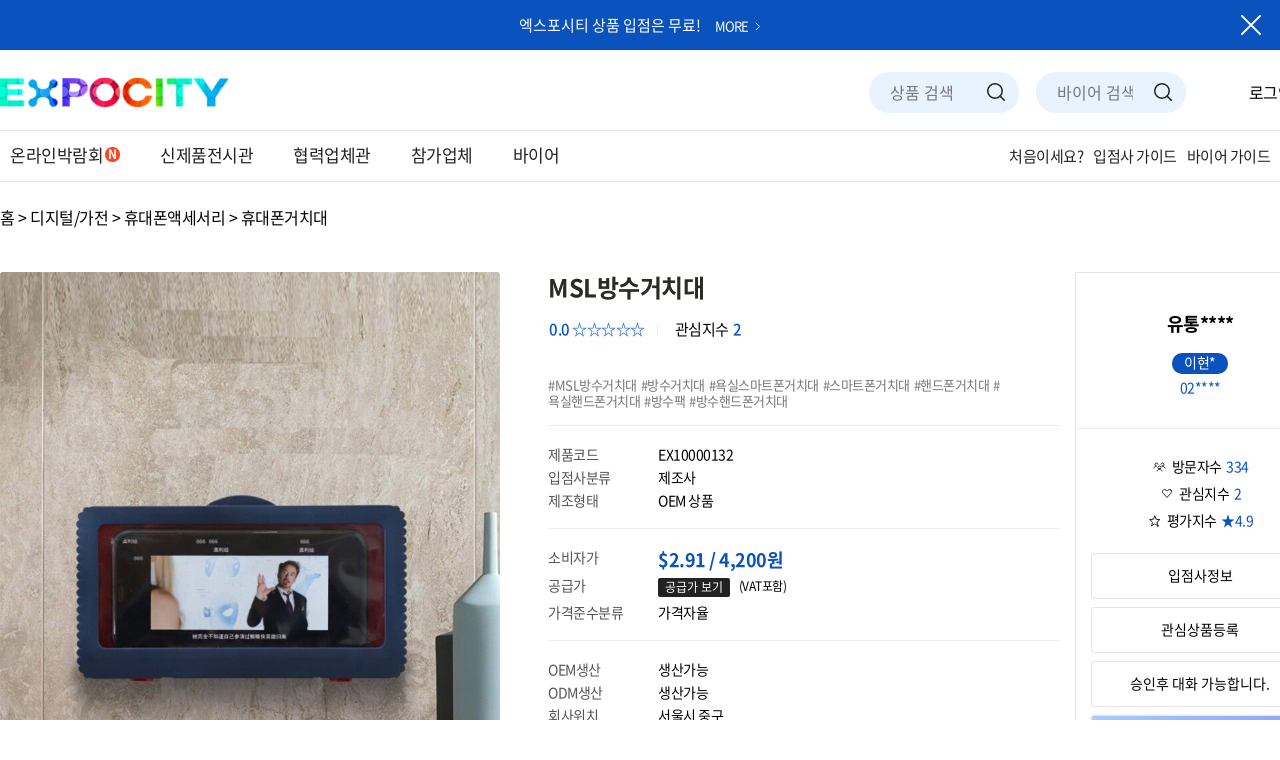

--- FILE ---
content_type: text/html; charset=UTF-8
request_url: https://www.expocity.co.kr/product/prod_detail.html?pcode=EX10000132
body_size: 34416
content:
  	<link rel="stylesheet" href="../css/style.css">
	<script src="../js/translation.js"></script>
	<script src="../js/jquery-1.12.4.min.js"></script>
	<script src="../js/swiper.min.js"></script>
	<script src="../js/jquery.counterup.min.js"></script>
	<script src="../js/waypoints.min.js"></script>
	<script src="../js/wow.min.js"></script>
	<script src="../js/front.js"></script>
	<script type="text/javascript" src="/js/jquery.json.js"></script>
	<!--JSON-->
	
	<!--필요함수-->
	<script type="text/javascript" src="/js/engine_js.js"></script>
	<script type="text/javascript" src="/js/button_url_js.js?ver=0.11"></script>
	<!--로그인-->
	<script type="text/javascript" src="/js/login_js.js"></script>
	<!--회원가입-->
	<script type="text/javascript" src="/js/sign_up_js.js"></script>
	<!--이미지업로드-->
	<script type="text/javascript" src="/js/img_upload.js"></script>
	<title>엑스포시티</title>

<header class="custom-header">
			<div class="hd_banner bg_blue">
				<a href="#;">
					<p>엑스포시티 상품 입점은 무료! <span>MORE</span></p>
				</a>
				<button type="button" class="btn_banr_close">닫기</button>
			</div>
			<div class="hd_con">				
				<div class="top_hd">
					<div class="wrapper">						
						<h1><a href="index.html">EXPOCITY</a></h1>
						<div id="google_translate_element"></div>
						<div class="right">						
							<div class="sch">
								<div class="sch_box">
																		<input type="search" class="head_search_1" placeholder="상품 검색">
									<input type="hidden" class="search_login" value="1">
																		
									<button type="button" class="search">검색하기</button>							
								</div>							 												
								<div class="sch_box">							 								
									<input type="search" placeholder="바이어 검색"class="head_search_2">
									<button type="button" class="search">검색하기</button>
								</div>
								<div class="header_search_box">
									<div id="cp_list">
										<ul class="search_category_plist">
					<li class='link_href' value='/product/newprod_list.html?cpf=생활/건강'>
						<dl>
							<dt class='category_title'>생활/건강</dt>
							<dd class='category_content'>생활용품, 욕실용품, 실버용품, 의료용품, 건강관리용품</dd>
						</dl>
					</li>
				
					<li class='link_href' value='/product/newprod_list.html?cpf=출산/육아'>
						<dl>
							<dt class='category_title'>출산/육아</dt>
							<dd class='category_content'>인형, 임산부용품, 수영복/용품, 유아발육용품, 유아가구</dd>
						</dl>
					</li>
				
					<li class='link_href' value='/product/newprod_list.html?cpf=화장품/미용'>
						<dl>
							<dt class='category_title'>화장품/미용</dt>
							<dd class='category_content'>바디케어, 헤어케어, 헤어스타일링, 스킨케어, 색조메이크업</dd>
						</dl>
					</li>
				
					<li class='link_href' value='/product/newprod_list.html?cpf=패션잡화'>
						<dl>
							<dt class='category_title'>패션잡화</dt>
							<dd class='category_content'>패션소품, 모자, 장갑, 선글라스/안경테, 신발용품, 헤어액세서리</dd>
						</dl>
					</li>
				
					<li class='link_href' value='/product/newprod_list.html?cpf=패션의류'>
						<dl>
							<dt class='category_title'>패션의류</dt>
							<dd class='category_content'>여성의류, 여성언더웨어/잠옷, 남성의류, 남성언더웨어/잠옷</dd>
						</dl>
					</li>
				
					<li class='link_href' value='/product/newprod_list.html?cpf=가구/인테리어'>
						<dl>
							<dt class='category_title'>가구/인테리어</dt>
							<dd class='category_content'>인테리어소품, 침구단품, 카페트/러그, 거실가구, 주방가구</dd>
						</dl>
					</li>
				
					<li class='link_href' value='/product/newprod_list.html?cpf=디지털/가전'>
						<dl>
							<dt class='category_title'>디지털/가전</dt>
							<dd class='category_content'>노트북, 태블릿PC, 모니터, 휴대폰, 휴대폰액세서리, PC액세서리</dd>
						</dl>
					</li>
				
					<li class='link_href' value='/product/newprod_list.html?cpf=식품'>
						<dl>
							<dt class='category_title'>식품</dt>
							<dd class='category_content'>축산, 아이스크림/빙수, 가공식품, 건강식품, 다이어트식품</dd>
						</dl>
					</li>
				
					<li class='link_href' value='/product/newprod_list.html?cpf=스포츠/레저'>
						<dl>
							<dt class='category_title'>스포츠/레저</dt>
							<dd class='category_content'>볼링, 보호용품, 무술용품, 등산, 캠핑, 탁구, 배드민턴, 스포츠액세서리</dd>
						</dl>
					</li>
				
					<li class='link_href' value='/product/newprod_list.html?cpf=여가/생활편의'>
						<dl>
							<dt class='category_title'>여가/생활편의</dt>
							<dd class='category_content'>원데이클래스, 해외여행, 렌터카, 생활편의, 자기계발/취미 레슨</dd>
						</dl>
					</li>
				
					<li class='link_href' value='/product/newprod_list.html?cpf=도서'>
						<dl>
							<dt class='category_title'>도서</dt>
							<dd class='category_content'>시/에세이, 건강, 취미/레저, 자기계발, 종교, 사전, 만화, 소설</dd>
						</dl>
					</li>
				
					<li class='' value=''>
						<dl>
							<dt class='category_title'> </dt>
							<dd class='category_content'></dd>
						</dl>
					</li>
				</ul>
									</div>
									<div id="cb_list">
										<ul class="search_category_blist">
					<li class='link_href' value='/buyer/distri_list.html?mode=all&stxt=오픈마켓'>
						<dl>
							<dt class='category_title'>오픈마켓</dt>
							<dd class='category_content'>스마트스토어, 쿠팡, 옥션, 지마켓, 11번가, 인터파크, 티몬, 위메프, 톡스토어, 롯데ON</dd>
						</dl>
					</li>
				
					<li class='link_href' value='/buyer/distri_list.html?mode=all&stxt=종합몰'>
						<dl>
							<dt class='category_title'>종합몰</dt>
							<dd class='category_content'>네이버쇼핑, 카카오커머스, 롯데닷컴, 현대H몰, GS SHOP, CJ MALL, 쓱닷컴, AK MALL</dd>
						</dl>
					</li>
				
					<li class='link_href' value='/buyer/distri_list.html?mode=all&stxt=할인점몰'>
						<dl>
							<dt class='category_title'>할인점몰</dt>
							<dd class='category_content'>이마트몰, 롯데마트몰, 홈플러스</dd>
						</dl>
					</li>
				
					<li class='link_href' value='/buyer/distri_list.html?mode=all&stxt=라이브홈쇼핑'>
						<dl>
							<dt class='category_title'>라이브홈쇼핑</dt>
							<dd class='category_content'>롯데홈쇼핑, GS홈쇼핑, 현대홈쇼핑, CJ오쇼핑, NS홈쇼핑, 공영홈쇼핑, 홈앤쇼핑</dd>
						</dl>
					</li>
				
					<li class='link_href' value='/buyer/distri_list.html?mode=all&stxt=인포머셜'>
						<dl>
							<dt class='category_title'>인포머셜</dt>
							<dd class='category_content'>인포벨, 미디어닥터, 비즈제이</dd>
						</dl>
					</li>
				
					<li class='link_href' value='/buyer/distri_list.html?mode=all&stxt=T커머스'>
						<dl>
							<dt class='category_title'>T커머스</dt>
							<dd class='category_content'>GS마이샵, CJ오쇼핑플러스, 현대홈쇼핑플러스샵, 신세계TV쇼핑, NS샵, 롯데ONETV, K쇼핑, W쇼핑, Btv쇼핑, 쇼핑엔T</dd>
						</dl>
					</li>
				
					<li class='link_href' value='/buyer/distri_list.html?mode=all&stxt=폐쇄몰'>
						<dl>
							<dt class='category_title'>폐쇄몰</dt>
							<dd class='category_content'>이지웰, SK 베네피아, 인터파크 비즈마켓, E-제너두, 네티웰, 군번몰, 교원공제</dd>
						</dl>
					</li>
				
					<li class='link_href' value='/buyer/distri_list.html?mode=all&stxt=공동구매'>
						<dl>
							<dt class='category_title'>공동구매</dt>
							<dd class='category_content'>인스타그램, 페이스북, 유튜브, 카페, 밴드, 카카오스토리, 블로그, 공동구매앱</dd>
						</dl>
					</li>
				
					<li class='link_href' value='/buyer/distri_list.html?mode=all&stxt=크라우드'>
						<dl>
							<dt class='category_title'>크라우드 펀딩</dt>
							<dd class='category_content'>와디즈, 텀블벅, 클라우디</dd>
						</dl>
					</li>
				
					<li class='link_href' value='/buyer/distri_list.html?mode=all&stxt=해외쇼핑몰'>
						<dl>
							<dt class='category_title'>해외쇼핑몰</dt>
							<dd class='category_content'>아마존, 이베이, 타오바오, 티몰, 징둥, 큐텐, 쇼피, 쇼피파이, 라자다, 라쿠텐, 엣시</dd>
						</dl>
					</li>
				
					<li class='link_href' value='/buyer/distri_list.html?mode=all&stxt=도매사이트'>
						<dl>
							<dt class='category_title'>도매사이트</dt>
							<dd class='category_content'>도매매, 오너클랜, 온채널, 도매토피아, 도매창고, W트레이딩, 펀앤</dd>
						</dl>
					</li>
				
					<li class='link_href' value='/buyer/distri_list.html?mode=all&stxt=유통카페'>
						<dl>
							<dt class='category_title'>유통카페</dt>
							<dd class='category_content'>유통과학연구회, 온라인유통센터, 유통노하우연구회</dd>
						</dl>
					</li>
				
					<li class='' value=''>
						<dl>
							<dt class='category_title'></dt>
							<dd class='category_content'></dd>
						</dl>
					</li>
				
					<li class='' value=''>
						<dl>
							<dt class='category_title'></dt>
							<dd class='category_content'></dd>
						</dl>
					</li>
				
					<li class='' value=''>
						<dl>
							<dt class='category_title'></dt>
							<dd class='category_content'></dd>
						</dl>
					</li>
				</ul>
									</div>
									<img src="/images/icon_close_36.png" class="close_img">
								</div><!--// header_search_box -->	
							</div>


							<div class="etc_btn">
																<div class="login_btn">로그인</div>
								<div class="sign_btn">회원가입</div>
																<!--<a href="#;" class="mypage">마이페이지</a>-->
								<h2>메뉴 열기</h2>
							</div>
						</div>
					</div>
				</div>
				<div class="btm_hd">
					<div class="wrapper">						
						<nav>
							<ul>
								<li class="new"><a href="/expo_list.html">온라인박람회</a></li>
								<!--<li><a href="#;">B2B상품소싱플랫폼</a></li>-->
																<li><a href="" class="product_list_nomem">신제품전시관</a></li>
																
								<!--<li><a href="/map.html">유통채널지도</a></li>-->
								<li><a href="/buyer/cooper_list.html">협력업체관</a></li>
																<li><a href="void(0);" onclick="alert('로그인 서비스입니다.');return false;">참가업체</a></li>
								<li><a href="void(0);" onclick="alert('로그인 서비스입니다.');return false;">바이어</a></li>
															</ul>
						</nav>
						<div class="guide">
							<a href="/expo_guide_01.html" class="expo_info"><p>처음이세요?</p></a>
							<ul>
								<li><a href="/expo_guide_02.html">입점사 가이드</a></li>
								<li><a href="/expo_guide_03.html">바이어 가이드</a></li>
								<li><a href="/expo_guide_04.html">온라인박람회 가이드</a></li>
							</ul>
							<div>
								<!--<p class="menu_btn">가이드</p>
								<ul>
									<li><a href="/expo_guide_02.html">입점사 가이드</a></li>
									<li><a href="/expo_guide_03.html">바이어 가이드</a></li>
									<li><a href="/expo_guide_05.html">박람회 가이드</a></li>
								</ul>						
								-->
							</div>
						</div>
					</div>
				</div>

			</div>


			<div id="all_menu_pop" class="all_menu pop_wrap move_pop">
				<div class="con">
					<div class="con_find">
					<div class="login">
																<div class="login_btn">로그인</div>
								<div class="sign_btn">회원가입</div>
														<!--<a href="#;">로그인 / 마이페이지</a>-->
					</div>
					<div class="menus">
						<ul>
							<li><a href="/expo_list.html">온라인박람회</a></li>
							<!--<li><a href="#;">B2B상품소싱플랫폼</a></li>-->
															<li><a href="" class="product_list_nomem">신제품전시관</a></li>
														<!--<li><a href="/map.html">유통채널지도</a></li>
							<li><a href="/buyer/cooper_list.html">협력업체관</a></li>-->
														<li><a href="void(0);" onclick="alert('로그인 서비스입니다.');return false;">참가업체</a></li>
							<li><a href="void(0);" onclick="alert('로그인 서비스입니다.');return false;">바이어</a></li>
													</ul>
					</div>
					<div class="menus">
						<ul>
							<li><a href="/expo_guide_01.html">처음이세요?</a></li>
							<li><a href="/expo_guide_02.html">입점사가이드</a></li>
							<li><a href="/expo_guide_03.html">바이어가이드</a></li>
						</ul>
					</div>
					<div class="sns">
						<a href="http://blog.naver.com/expocity_" target="_blank" class="naver">네이버 블로그 바로가기</a>
						<a href="http://pf.kakao.com/_szSxgb" target="_blank" class="kakaoch">카카오채널 바로가기</a>
						<!--<a href="#;" target="_blank" class="naver">네이버 블로그 바로가기</a>
						<a href="#;" target="_blank" class="kakaoch">카카오채널 바로가기</a>
						<a href="#;" target="_blank" class="insta">인스타그램 바로가기</a>-->
					</div>
					<button type="button" class="menu_close pop_close">메뉴닫기</button>
				</div>
			</div>
			</div>
		</header><!doctype html>
<html lang="ko">
<head>
	<meta charset="UTF-8">
	
	<meta property="og:image" content="http://image.expocity.co.kr/img_data/2021/08/expo_162804705724_img.jpg">
	<meta http-equiv="X-UA-Compatible" content="IE=edge">
	<meta name="robots" content="all">
	<meta name="format-detection" content="telephone=no">
	<meta name="viewport" content="width=device-width, initial-scale=1, minimum-scale=1, maximum-scale=1, user-scalable=no, viewport-fit=cover">
	<link rel="stylesheet" href="../css/style.css">
	
	<script type="text/javascript" src="/js/prod_view_js.js"></script>
	<script type="text/javascript">
        document.addEventListener('DOMContentLoaded', function() {
            var homeLink = '';
            if (homeLink) {
                document.querySelectorAll('.hidden-when-home-link').forEach(function(element) {
                    element.style.display = 'none';
                });
                document.querySelectorAll('.change-to-export-price').forEach(function(element) {
                    element.textContent = "FOB price";
                });
            }
        });

        document.addEventListener("DOMContentLoaded", function() {
            var homeLink = null;
            if (homeLink) {
                document.querySelectorAll('.show-on-home-link').forEach(function(element) {
                    element.classList.add('home-link-visible');
                });
            }
        });
    </script>

    <style>
        .show-on-home-link {
            display: none;
        }
        .home-link-visible {
            display: block;
        }
    </style>
</head>
<body>
	<input type="hidden" id="pcode" value="EX10000132">					
	<div id="wrap">
		<div id="container">
			<div class="wrapper03">				
				<ol class="sub_location">
					홈 > 디지털/가전 > 휴대폰액세서리 > 휴대폰거치대				</ol>
				<div class="detail_wrap">
					<div class="con">
						<div class="top_info">
							<div class="img_box">
								<div class="top_swiper">
									<div class="swiper-wrapper">
										<div class="swiper-slide">
											<a href="#;"><img src="http://image.expocity.co.kr/img_data/2021/08/expo_162804705724_img.jpg" alt=""></a>
										</div>
																			</div>
									<div class="swiper-pagination"></div>
								</div>
								<div class="btm_swiper">
									<div class="swiper-wrapper">
										<div class="swiper-slide"><img src="http://image.expocity.co.kr/img_data/2021/08/expo_162804705724_img.jpg" alt=""></div>
										<div class="swiper-slide"><img src="" alt=""></div>
										<div class="swiper-slide"><img src="" alt=""></div>
										<div class="swiper-slide"><img src="" alt=""></div>
										<div class="swiper-slide"><img src="" alt=""></div>

									</div>
								</div>
								<em>마우스 올릴시에는 이미지를 자세히 볼 수 있으며 클릭시에는 이미지를 다운 받으실 수 있습니다.</em>
							</div>
							<div class="txt_box">
								<strong class="prod_name">MSL방수거치대</strong>
								<div class="grade_etc">
									<div class="star_grade">
										
										<span class="num">0.0 ☆☆☆☆☆</span>
									</div>
									<div class="interested">
										관심지수 <span class="count">2</span>
									</div>
								</div>
								<div class="hash">
									<span class='prod_keyword'>MSL방수거치대</span><span class='prod_keyword'>방수거치대</span><span class='prod_keyword'>욕실스마트폰거치대</span><span class='prod_keyword'>스마트폰거치대</span><span class='prod_keyword'>핸드폰거치대</span><span class='prod_keyword'>욕실핸드폰거치대</span><span class='prod_keyword'>방수팩</span><span class='prod_keyword'>방수핸드폰거치대</span>								</div>
								<div class="dl_proinfo">
									<dl>
										<dt>제품코드</dt>
										<dd>EX10000132</dd>
										<dt class="show-on-home-link">HS코드</dt>
										<dd class="show-on-home-link"></dd>
										<dt class="hidden-when-home-link">입점사분류</dt>
										<dd class="hidden-when-home-link">제조사</dd>
										<dt>제조형태</dt>
										<dd>OEM 상품</dd>
									</dl>
									<dl>
										<dt>소비자가</dt>
										<dd><p class="price">$2.91 / 4,200원</p></dd>
										<dt class="change-to-export-price">공급가</dt>

										<dd class="show-on-home-link"><p class="price">
											$0.00 / 0원</p></dd>
										<dt class="show-on-home-link">MOQ</dt>
										<dd class="show-on-home-link"></dd>
										<dd>
											<button class="prd_info_price_btn hidden-when-home-link">공급가 보기</button> 
											<span class="vat hidden-when-home-link">(VAT포함)</span>
										</dd>
										<dt class="hidden-when-home-link">가격준수분류</dt>
										<dd class="hidden-when-home-link">가격자율</dd>
									</dl>
									<dl>
										<dt class="hidden-when-home-link">OEM생산</dt>
										<dd class="hidden-when-home-link">생산가능</dd>
										<dt class="hidden-when-home-link">ODM생산</dt>
										<dd class="hidden-when-home-link">생산가능</dd>
										<dt>회사위치</dt>
										<dd>서울시&nbsp;중구</dd>
										<dt class="show-on-home-link">홈페이지</dt>
										<dd class="show-on-home-link"></dd>
									</dl>
									<dl class="hidden-when-home-link">
										<dt>배송정보</dt>
										<dd>오후 3시/한양엠에스엘/당일출고</dd>
									</dl>
									<dl>
										<dt>소싱형태</dt>
										<dd>  협의</dd>
										<dt class="hidden-when-home-link">저작권</dt>
										<dd class="hidden-when-home-link">상세페이지 사용가능</dd>
									</dl>
								</div>
								<div class="btn_wrap">
									
			<li class='prod_buy_box'>
				<div class='prod_buy_nbtn'>상품소싱 및 샘플구매는 인증회원 서비스 입니다</div>
			</li>									
								</div>

								<div class="option_list">
									<p class="opt_main_title">공급가보기</p>
									<ul>
										<li>
																						<div class="opt_title">옵션명</div>
											<div class="opt_title">소비자가</div>
											<div class="opt_title">최종준수가</div>
											<div class="opt_title">공급가</div>
											<div class="opt_title">최소구매단위</div>
											<div class="opt_title">재고수량</div>
																						
										</li>
										<li><div class='opt_empty'>인증회원만 확인 가능 합니다.</div></li>									</ul>
									<img src="/images/icon_close_36.png" class="opt_close">
								</div>
							</div>
						</div>
						<div class="tab_wrap">
							<ul class="tab">
								<li class="on"><a href="#;">제품 상세보기</a></li>
								<li><a href="#;">평가 <span>0.0 ☆☆☆☆☆</span></a></li>
								<li><a href="#;">관심지수 <span>2</span></a></li>
								<li><a href="#;">대화목록 <span>1</span></a></li>
							</ul>
							<div class="tabcon">
								<div class="hidden-when-home-link">
									<strong class="con_tit">본 상품이 원하는 유통채널 입니다.</strong>
									<div class="dl_proinfo bg_gray">
										<dl>
											
						<dt>오픈마켓</dt>
											<dd>
												<div class='tags'><span><img src='/images/icon_naver_28.png'> 스마트스토어</span><span><img src='/images/icon_tmon_28.png'> 티몬</span><span><img src='/images/icon_wemakeprice_28.png'> 위메프</span><span><img src='/images/icon_coupang_28.png'> 쿠팡</span><span><img src='/images/icon_auction_28.png'> 옥션</span><span><img src='/images/icon_sstore_28.png'> 톡스토어</span><span><img src='/images/icon_lotteon_28.png'> 롯데ON</span><span><img src='/images/icon_gmarket_28.png'> 지마켓</span><span><img src='/images/icon_11st_28.png'> 11번가</span><span><img src='/images/icon_interpark_28.png'> 인터파크</span></div></dd>
						<dt>도매사이트</dt>
											<dd>
												<div class='tags'><span><img src='/images/icon_domeme_28.png'> 도매매</span><span><img src='/images/icon_wtrad_28.png'> W트레이딩</span><span><img src='/images/icon_onerc_28.png'> 오너클랜</span><span><img src='/images/icon_onch_28.png'> 온채널</span><span><img src='/images/icon_ffn_28.png'> 펀앤</span><span><img src='/images/icon_dometp_28.png'> 도매토피아</span></div></dd>
						<dt>유통카페</dt>
											<dd>
												<div class='tags'><span><img src='/images/icon_ncafe_28.png'> 온라인유통센터</span><span><img src='/images/icon_ncafe_28.png'> 유통과학연구회</span><span><img src='/images/icon_ncafe_28.png'> 유통노하우연구회</span></div></dd>										</dl>
									</div>
								</div>
								<div class="hidden-when-home-link">
									<strong class="con_tit">추가유통채널</strong>
									<div class="dl_proinfo bg_gray">										
																			</div>
								</div>
								<div class="hidden-when-home-link">
									<strong class="con_tit tit_border">반품안내</strong>
									<p>반품/교환시 공급사에게 직접 수거접수하는 업체입니다. 단순변심으로 인한 반품시 왕복배송비 6,000원 입니다.</p>
								</div>
								<div class="conmove">
									<strong class="con_tit tit_border">제품 상세보기</strong>
									<p class="dtinfo_img"><p><img src="http://image.expocity.co.kr/img_data/2021/08/expo_1628047051361_img.jpg"  /></p></p>
								</div>
								
								<div class="hidden-when-home-link">
									<strong class="con_tit">상품정보 제공고시</strong>
									
		<div class='prod_detail_elem'>
			<table>
				<tr>
					<td class='prod_detail_td_title'>품명 및 모델명</td><td class='prod_detail_td_sub'>MSL방수거치대</td>
				</tr>
				<tr>
					<td class='prod_detail_td_title'>제조년월일</td><td class='prod_detail_td_sub'>2021</td>
				</tr>
				<tr>
					<td class='prod_detail_td_title'>허가 관련</td><td class='prod_detail_td_sub'>해당없음</td>
				</tr>
				<tr>
					<td class='prod_detail_td_title'>제조국 또는 원산지</td><td class='prod_detail_td_sub'>중국OEM</td>
				</tr>
				<tr>
					<td class='prod_detail_td_title'>제조자/수입자</td><td class='prod_detail_td_sub'>(주)한양엠에스엘</td>
				</tr>
				<tr>
					<td class='prod_detail_td_title'>관련 연락처</td><td class='prod_detail_td_sub'>010-4145-3262</td>
				</tr>
				<tr>
					<td class='prod_detail_td_title'>KC 인증번호</td><td class='prod_detail_td_sub'>해당없음</td>
				</tr>
				<tr>
					<td class='prod_detail_td_title'>주문후 예상 배송기간</td><td class='prod_detail_td_sub'>오후 3시이전 주문건 당일출고</td>
				</tr>
			</table>
		</div>								</div>
								<div class="hidden-when-home-link">
									<strong class="con_tit">거래조건에 관한 정보</strong>
									<ul class="trade_term">
										<li>
											<p>제품하자가 아닌 소비자의 단순변심, 착오구매에 따른 청약철회가 불가능한 경우 그 구체적 사유와 근거</p>
											<span>전자상거래등에서의소비자보호에관한법률 제17조제2항 및 동 시행령 제21조에 의한 청약철회 제한 사유에 해당하는 경우 및 기타 객관적으로 이에 준하는 것으로 인정되는 경우</span>
										</li>
										<li>
											<p>상품의 교환/반품/보증 조건 및 품질보증 기준</p>
											<span>교환/반품/보증조건 및 품질보증기준은「소비자기본법」에 따른 소비자분쟁해결기준에 따라 피해를 보상</span>
										</li>
										<li>
											<p>소비자피해보상의 처리, 재화등에 대한 불만 처리 및 소비자와 사업자 사이의 분쟁처리에 관한 사항</p>
											<span>본 상품은 소비자분쟁해결기준(공정거래위원회 고시)에 따라 피해를 보상받을 수 있습니다.</span>
										</li>
										<li>
											<p>거래에 관한 약관의 내용 또는 확인할 수 있는 방법</p>
											<span>상품 상세페이지 내용 및 페이지 하단의 이용약관 링크 참조</span>
										</li>
									</ul>
								</div>
								<div>
									<strong class="con_tit">전문가 의견 0</strong>
									<div class="expert_opinion bg_gray">
										<ul>
											<div class='eval_empty'>등록된 전문가평이 없습니다.</div>									</div>
								</div>
								<div class="conmove">
									<strong class="con_tit tit_border">평가 <span class="count">0</span></strong>
									<ul class="evaluation_li">
										<div class='eval_empty'>제품의 대한 평가를 남겨주세요^^</div>									</ul>
								
									<div class="evaluation bg_gray">
										<strong class="con_tit">평가하기</strong>
										<div>
											<div class="eval_star">
												<button class="choi_btn" value="5">5</button> <button value="4">4</button> <button value="3">3</button> <button value="2">2</button> <button value="1">1</button>
											</div>
											<div class="enter">
												<input type="text" id="eval_subject" placeholder="제목을 입력하세요.(5자 이상)">
												<textarea id="eval_contents" placeholder="내용을 입력하세요.(10자 이상)"></textarea>
											</div>
											<div class="btn_wrap">
												<button class='eval_login_btn'>로그인 해주세요</button>												
											</div>
										</div>
									</div>
								</div>
								<div class="conmove">
									<strong class="con_tit">관심지수 <span class="count">2</span></strong>
									<ul class="tag_list">
										<li>
											<div>												
												<div class='progress'>
													<div class='nikname'>
														<p class='img'><img src='/images/man_icon_06.png' ></p>
														<span>방*규</span>
														<p class='tag'>협력업체</p>
													</div>
												</div>
												<p class='txt'>2번째 관심상품 등록 하였습니다.</p>
											</div>
											<p class='date'>2023.08.08</p>
										</li>
										<li>
											<div>												
												<div class='progress'>
													<div class='nikname'>
														<p class='img'><img src='/images/man_icon_04.png' ></p>
														<span>박*형</span>
														<p class='tag'>바이어</p>
													</div>
												</div>
												<p class='txt'>1번째 관심상품 등록 하였습니다.</p>
											</div>
											<p class='date'>2023.01.13</p>
										</li>
																			</ul>
								</div>
								<div class="conmove">
									<strong class="con_tit">대화목록 <span class="count">1</span></strong>
									<ul class="tag_list">
										<li>
											<div>												
												<div class='progress'>
													<div class='nikname'>
														<p class='img'><img src='/images/man_icon_04.png'></p>
														<span>*준</span>
														<p class='tag'>바이어</p>
													</div>
													<div class='nikname'>
														<p class='img'><img src='/images/girl_icon_07.png'></p>
														<span>이*만</span>
														<p class='tag'>입점사</p>
													</div>
												</div>
												<p class='txt'>대화를 시작하였습니다.</p>
											</div>
											<p class='date'>2022.07.24</p>
										</li>									</ul>
								</div>
							</div>
						</div>
					</div>
					<div class="fix_con">
						<div class="info_box pop_call" data-popup-name="#profile_pop">
							<strong>유통****</strong>
							<p>이현*</p>
							<span>02****</span>
						</div>
						<div class="btm_box">
							<ul>
								<li>
									<span class="icon visit">방문자수</span>
									
									<span class="num">334</span>
								</li>
								<li>
									<span class="icon interest">관심지수</span>
									<span class="num">2</span>
								</li>
								<li>
									<span class="icon assess">평가지수</span>
									<span class="num">★4.9</span>
								</li>
							</ul>
							<!--우측 입점사 정보, 관심상품, 신제품소싱 버튼-->
							<button class='content_mem_info'>입점사정보</button><button class='content_interest_com_btn2'>관심상품등록</button><button class='content_interest_com_btn2'>승인후 대화 가능합니다.</button><a href='/gallery/gallery_view.html?gcode=GY1000003' class='comm_login_btn' target='_blank'>전시관 보기</a>							<input type="hidden" id="room_number" value="">
							<input type="hidden" id="mcode" value="E10000020">

						</div>
					</div>
				</div>
			</div>
		</div>

		<script type="text/javascript">
    $(function() {
        $(".btn_blue_radius").click(function() {
            var rcode=$("#room_number").val(); //방번호
            var mcode=$("#mcode").val(); //유저코드
            chat_enter(rcode, 'E10000026', "");
        });
        $(".btn_blue_radius2").click(function() {
            alert("인증회원 서비스입니다.");
        });
    });
	</script>
<footer class="custom-footer">
			<div class="ft_top">
				<div class="wrapper">					
					<div class="ft_info">
						<p class="ft_logo"><img src="../images/ico/ico_pc_logo_ft.jpg" alt="EXPOCITY"></p>
						<div class="adr_box">
							<p>
								(주)유통과학연구회 <span class="gap">대표:</span> 이현만 <br> 
								서울시 중구 동호로33길 24 센트마 4063호 <br>
								<span>사업자등록번호:</span> 815-88-02000 <br>
								<span>통신판매업신고번호:</span> 제2021-서울중구-0691호 <br>
								<span>이메일:</span> help@expocity.co.kr <br>
								<span>전화:</span> 02)2261-1101  팩스 02)2261-1106 <br>
							</p>
							<p>
								<span>*입금계좌</span> <br>
								국민은행 410101-01-335185 <span>예금주:</span> (주)유통과학연구회
																<button class="btn_blue_radius2" style="margin-top: 10px;">문의하기</button>
																
							</p>
						</div>
					</div>
					<div class="ft_link">
						<div>	
							<strong>EXPOCITY</strong>
							<ul>
								<li><a href="/expo_guide_01.html">이용가이드</a></li>
								<li><a href="/GY/?gcode=GY10000104">B2B 메타버스박람회</a></li>
								<li><a href="/GY/Solo/?gcode=GY10000104">독립전시관</a></li>
								<li><a href="">인증 유통전문가그룹</a></li>
								<li><a href="/map.html">유통채널지도</a>
								<li><a href="/buyer/cooper_list.html">협력업체관</a></li>
							</ul>
						</div>
						<div>
							<strong>SERVICE</strong>
							<ul>
								<li><a href="/expo_guide_04.html">온라인 박람회</a></li>
																<li><a href="" class="product_list_nomem">신제품전시관</a></li>
																<li><a href="/buyer/cooper_list.html">협력업체관</a></li>
																<li><a href="void(0);" onclick="alert('로그인 서비스입니다.');return false;">참가업체</a></li>
								<li><a href="void(0);" onclick="alert('로그인 서비스입니다.');return false;">바이어</a></li>
																<li><a href="/bbs/bbs_list.html?num=5">엑스포시티 정보</a></li>
							</ul>
						</div>
						<div>		
							<strong>POLICY</strong>
							<ul>
								<li><a href="/members/agreement.html">이용약관</a></li>
								<li><a href="/members/private.html">개인정보처리방침</a></li>
							</ul>
						</div>
						<div class="sns_btn">
							<ul>
								<li class="blog"><a href="http://blog.naver.com/expocity_" target="_blank">블로그</a></li>
								<li class="kakao"><a href="http://pf.kakao.com/_szSxgb" target="_blank">카카오채널</a></li>
								<!--<li class="insta"><a href="#;">인스타그램</a></li>-->
							</ul>
						</div>
					</div>
				</div>
			</div>
			<div class="ft_btm">
				<div class="wrapper">				
					<p>©EXPOCITY Corp. All rights reserved. </p>
				</div>
			</div>
			<input type="hidden" id="this_url" value="https://www.expocity.co.kr/product/prod_detail.html?pcode=EX10000132">
			<input type="hidden" id="web_path" value="http://www.expocity.co.kr">
			<input type="hidden" id="room_number" value="">
		</footer>

	

		</div>

	
</body>
</html>


			

--- FILE ---
content_type: text/css
request_url: https://www.expocity.co.kr/css/style.css
body_size: 73103
content:
@charset "utf-8";

@import url('font.css');
@import url('common.css');
@import url('swiper.css');
@import url('animate.css');

#wrap {overflow:hidden;}
.wrapper {width:1410px; margin:0 auto;}
.wrapper02 {width:1100px; margin:0 auto;}
.wrapper03 {width:1325px; margin:0 auto;}

/* 공통 */
.bg_sky {background:#ecf2f8;}
.bg_blue {background:#0a53bf;}
.bg_black {background:#222;}
.bg_gray {background:#f8f8f8;}

.main_tit h3 {margin-bottom:7px; color:#212121; font-size:42px; font-weight:700; line-height:1.448;}
.main_tit .main_sub {color:#000; font-weight:400; line-height:1.448;}

@media screen and (min-width: 790px){ /*PC버전*/
     /*비디오 재생 pc 맞춤*/
    #first_video {
            width: 100%;
            height: 766px;
            object-fit: fill;

    }
    #second_video {
            width: 100%;
            height: 766px;
            object-fit: fill;
    }
}

.sub_tit {/*text-align:center;*/}
.sub_tit h3 {margin-bottom:20px; color:#000; font-size:52px; font-weight:700;}
.distri_sub_tit h3 {margin-bottom:20px; color:#000; font-size:52px; font-weight:700; text-align: center;}
.distri_sub_tit .txt_desc {text-align: center;}
.sub_tit .txt_desc {color:#000; font-size:17px; font-weight:400;}

.con_top {display:flex; justify-content:space-between; align-items:center;}
.con_top.bdadd {border-bottom:1px solid #e5e5e5;}
.con_top.bdadd.bdblack {border-color:#222;}
.sub_con_tit {font-size:32px; font-weight:700; line-height:1.2;}
.sub_con_tit.md {font-size:24px; line-height:1;}

.btn_go {display:block; position:absolute; z-index:1; right:0; font-size:17px; font-weight:400; line-height:1; letter-spacing:-1px;}
.btn_go::after {content:''; display:inline-block; position:relative; top:2px; width:15px; height:15px; vertical-align:top; background:url(../images/ico/ico_pc_newprod_arrow.svg) no-repeat; background-size:contain;}
.btn_more {display:block; width:198px; margin:36px auto 0; padding:14px 0; color:#333; font-size:17px; font-weight:400; border-radius:50px; text-align:center;}

.btn_blue_radius {display:block; padding:14px 20px; color:#fff; font-size:17px; font-weight:700; line-height:1; text-align:center; border-radius:50px; background:#0a53bf;}
.btn_blue_radius::before {content:''; display:inline-block; position:relative; top:1px; width:16px; height:16px; margin-right:8px; vertical-align:top; background:url(../images/ico/ico_pc_btn_plus.svg) no-repeat; background-size:contain;}

.btn_blue_radius2 {display:block; padding:14px 20px; color:#fff; font-size:17px; font-weight:700; line-height:1; text-align:center; border-radius:50px; background:#0a53bf;}
.btn_blue_radius2::before {content:''; display:inline-block; position:relative; top:1px; width:16px; height:16px; margin-right:8px; vertical-align:top; background:url(../images/ico/ico_pc_btn_plus.svg) no-repeat; background-size:contain;}



.prod_buy_box {display:flex; align-items:center;}
.btn_wrap .prod_soc_btn{display: block; cursor: pointer;padding: 13px 0 11px; color: #fff; letter-spacing: -1px; text-align: center; background: #0a53bf; flex: 1;}
.btn_wrap .prod_buy_btn{display: block; /*width: 200px;*/ padding: 13px 0 11px; color: #fff; letter-spacing: -1px;  text-align: center;  border-radius: 2px; background: #222; 	margin-left: 10px; flex: 1;}
.btn_wrap .mprod_buy_btn {display: block;
    width: 200px;
    padding: 13px 0 11px;
    color: #fff;
    letter-spacing: -1px;
    text-align: center;
    border-radius: 2px;
    background: #222;
    margin-left: 10px;}
.btn_wrap .direct_buy_btn {display: block;
    padding: 13px 0 11px;
    color: #fff;
    letter-spacing: -1px;
    text-align: center;
    border-radius: 2px;
    background: #d9534f;
    margin-left: 10px;}

header .blog a {background-image:url(../images/ico/ico_pc_ft_blog.svg);}
header .kakao a {background-image:url(../images/ico/ico_pc_ft_kakao.svg);}

.prod_buy_box a {flex: 1.2;}
/*.btn_wrap a {flex:1;}
.btn_wrap a + a {margin-left:10px;}*/
.btn_style_blue,
.btn_style_blue2 {display:block; padding:13px 0 11px; color:#fff; letter-spacing:-1px; text-align:center; border-radius:2px; background:#0a53bf;}
.btn_style_blue.empty {color:#0a53bf; border:1px solid #0a53bf; background:#fff;}
.btn_style_blue.black {background:#222;}
.empty {display: block; padding: 13px 0 11px; letter-spacing: -1px; text-align: center; border-radius: 2px; color: #0a53bf; border: 1px solid #0a53bf; background: #fff;}

.more_wrap {margin-top:77px;}
.more_wrap a {display:block; width:171px; margin:0 auto; padding:14px 0 12px; text-align:center; border:1px solid #d0d0d0; border-radius:50px; background:#fff;}
.more_wrap a::after {content:''; display:inline-block; width:24px; height:24px; margin-left:13px; vertical-align:top; background:url(../images/ico/ico_pc_b2b_more_arrow.svg) no-repeat; background-size:contain;}
.more_wrap a p {display:inline-block; margin-left:10px;}
.more_wrap a p span {display:inline-block; color:#333; font-size:17px; font-weight:400; letter-spacing:-3px;}

.more_wrap.more02 {margin-top:60px;}
.more_wrap.more02 a {width:131px;}
.more_wrap.more02 a::after {margin-left:9px;}

.star_grade {display:block;}
.star_grade .star {width:78px;}
.star_grade.type02 .star {width:75px;}

.star_grade .star,
.star_grade .star span {display:inline-block; height:15px; overflow:hidden; background-repeat:no-repeat; background-size:78px;}
.star_grade.type02 .star,
.star_grade.type02 .star span { min-width: 100%;background-size:75px;}

.star_grade .star span {background-position:left bottom 2px;}
.star_grade.type02 .star span {background-position:left bottom;}
.star_grade .num {display:inline-block; padding-left:1px; color:#0a53bf;}
.star_grade.type02 .num {font-size:14px; font-weight:500; vertical-align:top;}

.pager {margin-top:32px; text-align:center;}
.pager ol {display:inline-block;}
.pager .comon_tab li {display:inline-block;}
.pager .comon_tab li a {padding:0 2px; font-size:15px; font-weight:400; line-height:1;}
.pager .comon_tab li.on a {color:#0a53bf; font-weight:700;}
.pager .next_page {display:inline-block; width:18px; height:18px; margin-left:2px; text-indent:-9999px; background:url(../images/ico/ico_pc_page_arrow_next.svg) no-repeat; background-position:center;}

/* header */
header {position:fixed; z-index:99999; top:0; left:0; width:100%;}
header .hd_banner {position:relative; min-height:50px;}
header .hd_banner a {display:block; padding:18px 0 17px; text-align:center;}
header .hd_banner a p {color:#fff; font-size:15px; font-weight:400; line-height:1; letter-spacing:0;}
header .hd_banner a p span {display:inline-block; margin-left:11px; padding-right:14px; font-size:13px; letter-spacing:-1px; background:url(../images/ico/ico_pc_hd_more.svg) no-repeat; background-size:9px; background-position:top 2.5px right;}
header .hd_banner .btn_banr_close {display:block; position:absolute; z-index:1; top:50%; right:4px; transform:translateY(-50%); width:50px; height:50px; text-indent:-9999px; background:url(../images/ico/ico_pc_hd_close.svg) no-repeat center; background-size:32px;}

header .hd_con > div {border-bottom:1px solid #e5e5e5;}
header .hd_con .wrapper {display:flex; justify-content:space-between; align-items:center;}
header .hd_con .top_hd .right {display:flex; align-items:center;}

header .hd_con .top_hd {padding:17px 0 13px; background:#fff;}
header .hd_con .top_hd h1 a {display:block; width:228px; height:29px; text-indent:-9999px; background:url(../images/ico/ico_pc_logo.jpg) no-repeat; background-size:contain;}
header .hd_con .top_hd .sch {display:flex; align-items:center;}
header .hd_con .top_hd .sch .sch_box {display:flex; align-items:center; position:relative;}
header .hd_con .top_hd .sch .sch_box + .sch_box {margin-left:17px;}
header .hd_con .top_hd .sch .sch_box input {width:150px; height:41px; padding:12px 38px 13px 21px; line-height:1; cursor:auto; border:0; border-radius:20px; background:#e9f3ff;}
header .hd_con .top_hd .sch .sch_box input::placeholder {color:#777;}
header .hd_con .top_hd .sch .sch_box .search {position:absolute; z-index:1; top:50%; right:3px; transform:translateY(-50%); width:40px; height:40px; text-indent:-9999px; background:url(../images/ico/ico_pc_hd_sch.svg) no-repeat center; background-size:22px;}
header .hd_con .top_hd .etc_btn {display:flex; align-items:center; margin-left:63px; cursor: pointer;}
header .hd_con .top_hd .etc_btn .mypage {display:block; width:50px; height:50px; text-indent:-9999px; background:url(../images/ico/ico_pc_hd_mypage.svg) no-repeat center; background-size:32px;}
header .hd_con .top_hd .etc_btn h2 {width:50px; height:50px; text-indent:-9999px; cursor:pointer; background:url(../images/ico/ico_pc_hd_menu.svg) no-repeat center; background-size:32px;}
header .hd_con .top_hd .etc_btn .sign_btn {margin-left: 10px;}
header .hd_con .top_hd .etc_btn .agree_ok_btn{margin-left: 10px;}
header .hd_con .top_hd .etc_btn .agree_rd_btn {margin-left: 10px;}
header .hd_con .top_hd .etc_btn .mypage_btn{margin-left: 10px;}

header .hd_con .btm_hd {background:#fff;}
header .hd_con .btm_hd nav ul {display:flex; align-items:center; margin-left:-15px;}
header .hd_con .btm_hd nav ul li a {display:flex; align-items:center; padding:15px 15px 18px; font-size:17px; font-weight:400; line-height:1;}
header .hd_con .btm_hd nav ul li.new a::after {content:'N'; display:inline-block; width:15px; height:15px; margin-left:2px; color:#fff; font-size:12px; font-weight:700; line-height:15px; text-align:center; border-radius:50px; background:#f64822;}

header .hd_con .btm_hd .guide {display:flex; align-items:center; font-size:15px; font-weight:400; line-height:1;}
header .hd_con .btm_hd .guide .expo_info {height: 13px;}
header .hd_con .btm_hd ul {display: flex;}


header .hd_con .btm_hd ul li {margin-left: 10px;}
header .hd_con .btm_hd .guide p {flex-shrink:0; font-size:inherit; font-weight:inherit; line-height:inherit;}
header .hd_con .btm_hd .guide div {position:relative; margin-left:6px;}
header .hd_con .btm_hd .guide div p {padding:16px 14px 16px 14px; font-size:inherit; font-weight:inherit; line-height:inherit; cursor:pointer; background:url(../images/ico/ico_pc_hd_select.svg) no-repeat; background-size:9px 5px; background-position:center right;}
header .hd_con .btm_hd .guide div ul {display:none; position:absolute; z-index:1; top:calc(100% - 11px); right:0; width:107px; padding:12px 0 16px 0; text-align:center; box-shadow:0 1px 3px rgba(0,0,0,.15); border-radius:3px; background:#fff;}
header .hd_con .btm_hd .guide div ul li a {display:block; padding:7px 0; font-size:14px; font-weight:400; line-height:1;}
header .hd_con .btm_hd .guide div ul li a:hover {text-decoration:underline; text-underline-position:under;}

/* footer */
footer > div {border-top:1px solid #f1f1f1;}

footer .ft_top {padding:50px 0 41px;}
footer .ft_top .wrapper {display:flex; align-items:stretch;}
footer .ft_top .ft_info .ft_logo {display:block; width:200px; height:25px; margin-bottom:34px;}
footer .ft_top .ft_info .adr_box p {color:#000; font-size:14px; font-weight:400; line-height:1.5;}
footer .ft_top .ft_info .adr_box p + p {margin-top:19px;}
footer .ft_top .ft_info .adr_box p span {color:#555;}
footer .ft_top .ft_info .adr_box .gap {padding-left:8px;}

footer .ft_top .ft_link {display:flex; position:relative; margin-left:153px;}
footer .ft_top .ft_link > div + div {margin-left:138px;}
footer .ft_top .ft_link strong {display:block; margin-bottom:8px; color:#212121; line-height:1.75;}
footer .ft_top .ft_link ul li a {display:block; padding:6px 0; color:rgba(33,33,33,.5); font-weight:400; line-height:1.21;}

footer .ft_top .ft_link .sns_btn {position:absolute; z-index:1; left:0; bottom:0; margin-left:0;}
footer .ft_top .ft_link .sns_btn ul {display:flex; align-items:center;}
footer .ft_top .ft_link .sns_btn ul li + li {margin-left:15px;}
footer .ft_top .ft_link .sns_btn ul li a {display:block; width:36px; height:36px; text-indent:-9999px; background-repeat:no-repeat; background-size:contain;}
footer .ft_top .ft_link .sns_btn ul li.blog a {background-image:url(../images/ico/ico_pc_ft_blog.svg);}
footer .ft_top .ft_link .sns_btn ul li.kakao a {background-image:url(../images/ico/ico_pc_ft_kakao.svg);}
footer .ft_top .ft_link .sns_btn ul li.insta a {background-image:url(../images/ico/ico_pc_ft_insta.svg);}

footer .ft_btm {padding:18px 0 16px;}
footer .ft_btm p {color:#555; font-size:15px; font-weight:400; line-height:1.21;}

/* 팝업 */
.modal_wrap {display:none; position:fixed; z-index:99999; top:0; left:0; width:100%; height:100%; background:rgba(0,0,0,.45);}
.modal_wrap .modal_box {position:absolute; z-index:1; top:50%; left:50%; transform:translate(-50%,-50%); border-radius:20px; background:#fff;}
.modal_wrap .modal_box .pop_close {display:block; position:absolute; z-index:1; text-indent:-9999px; background-repeat:no-repeat; background-position:center;}

#category_pop .modal_box {width:1400px; padding:48px 66px 50px 48px;}
#category_pop .modal_box ul {display:flex; flex-wrap:wrap;}
#category_pop .modal_box ul li {flex:0 1 20%; border-right:1px solid #f1f1f1;}
#category_pop .modal_box ul li a {display:block; padding:41px 42px;}
#category_pop .modal_box ul li:nth-of-type(5n) {border-right:0;}
#category_pop .modal_box ul li:nth-of-type(5n) a {padding-right:0;}
#category_pop .modal_box ul li strong {font-size:17px; line-height:1; letter-spacing:-1px; transition:all .3s ease;}
#category_pop .modal_box ul li p {width:170px; margin-top:12px; color:#777; font-size:13px; font-weight:400; line-height:1.5; letter-spacing:-1px; transition:all .3s ease;}
#category_pop .modal_box ul li a:hover strong {color:#0a53bf;}
#category_pop .modal_box ul li a:hover p {color:#222;}
#category_pop .modal_box .pop_close {top:17px; right:22px; width:52px; height:52px; background-image:url(../images/ico/ico_pc_popclose_large.svg); background-size:52px;}



.modal_wrap .modal_box {width:700px;}
.modal_wrap .modal_box .pop_tit {display:flex; align-items:center; padding:15px 27px 11px; border-bottom:1px solid #f1f1f1;}
.modal_wrap .modal_box .pop_tit p {font-size:17px; font-weight:400; line-height:1.5; letter-spacing:-1px;}
.modal_wrap .modal_box .pop_tit .prod_name {padding-left:16px; color:#999; font-size:14px; font-weight:400; line-height:1.5; letter-spacing:-0.5px;}
.modal_wrap .modal_box .info_box {padding:62px 95px 35px 84px;}
.modal_wrap .modal_box .info_box .com_name {display:block; margin-bottom:46px; font-size:32px; line-height:1; text-align:center;}
.modal_wrap .modal_box .info_box ul {padding:23px 0 27px; border-top:1px solid #f1f1f1;}
.modal_wrap .modal_box .info_box ul li {display:flex; align-items:center; font-size:18px; font-weight:400; line-height:1.5; letter-spacing:-1px;}
.modal_wrap .modal_box .info_box ul li + li {margin-top:15px;}
.modal_wrap .modal_box .info_box ul li span {flex-shrink:0; display:block; width:129px; color:#777; font-size:inherit; font-weight:inherit; line-height:inherit; letter-spacing:inherit;}
.modal_wrap .modal_box .info_box ul li p {font-size:inherit; font-weight:inherit; line-height:inherit; letter-spacing:inherit;}
.modal_wrap .modal_box .info_box .date {color:#999; font-size:18px; font-weight:400; line-height:1.5; padding-top:29px; text-align:center; border-top:1px solid #f1f1f1;}
.modal_wrap .modal_box .pop_close {top:3px; right:11px; width:50px; height:50px; background-image:url(../images/ico/ico_pc_popclose_sm.svg); background-size:42px;}


#profile_pop .modal_box {padding-top:27px; width:500px;}
#profile_pop .modal_box .pop_tit span {padding:0 28px; font-size:17px; font-weight:400; line-height:1; letter-spacing:-1px;}
#profile_pop .modal_box .pop_tit .img {width:120px; height:120px; margin:26px auto 0; overflow:hidden;}
#profile_pop .modal_box .pop_tit .img img {width:100%;}
#profile_pop .modal_box .pop_tit strong {display:block; margin:39px 38px 45px; padding-bottom:39px; font-size:24px; font-weight:700; line-height:1; letter-spacing:-1px; text-align:center; border-bottom:1px solid #ececec;}
#profile_pop .modal_box .info_box {margin-bottom:57px; padding:0 43px 0 44px;  font-size:17px; font-weight:400; line-height:1.5; letter-spacing:-1px;}
#profile_pop .modal_box .info_box dt {float:left; width:121px; color:#777; font-size:inherit; font-weight:inherit; line-height:inherit; letter-spacing:inherit;}
#profile_pop .modal_box .info_box dd {padding:0 0 8px 121px; font-size:inherit; font-weight:inherit; line-height:inherit; letter-spacing:inherit;}
#profile_pop .modal_box .info_box dd a {display:inline-block; margin:0 0 3px 23px; padding:5px 10px 4px 9px; color:#555; font-size:13px; font-weight:400; line-height:1; letter-spacing:-1px; border:1px solid #d0d0d0; border-radius:30px; background:#f5f5f5;}
#profile_pop .modal_box .info_box dd a + a {margin-left:1px;}

#profile_pop .modal_box .popbtn_wrap {display:flex; align-items:center; overflow:hidden; border-radius:0 0 20px 20px; background:#222;}
#profile_pop .modal_box .popbtn_wrap a {flex:1; display:block; padding:23px 0 28px; color:#fff; font-size:20px; font-weight:400; line-height:1.45; text-align:center; letter-spacing:-1px;}
#profile_pop .modal_box .popbtn_wrap .btn_friend {background:#222;}
#profile_pop .modal_box .popbtn_wrap .btn_talk {background:#0a53bf;}
#profile_pop .modal_box .popbtn_wrap .btn_talk::after {content:''; display:inline-block; width:22px; height:22px; margin-left:7px; vertical-align:-3px; background:url(../images/ico/ico_pc_pop_talk.svg) no-repeat; background-size:contain;}
#profile_pop .modal_box .pop_close {top:13px; right:10px; width:50px; height:50px; background-image:url(../images/ico/ico_pc_popclose_sm.svg); background-size:42px;}

#expo_chat_pop .modal_box {width:700px; overflow:hidden;}
#expo_chat_pop .modal_box .pop_tit {display:flex; align-items:center; padding:29px 31px 22px; border-bottom:1px solid #e5e5e5;}
#expo_chat_pop .modal_box .pop_tit div {display:flex; align-items:center;}
#expo_chat_pop .modal_box .pop_tit div .img {width:22px; height:22px; overflow:hidden;}
#expo_chat_pop .modal_box .pop_tit div .img img {width:100%;}
#expo_chat_pop .modal_box .pop_tit div span {padding-left:4px; font-size:18px; font-weight:500; line-height:1; letter-spacing:-1px;}
#expo_chat_pop .modal_box .pop_tit strong {display:-webkit-box; width:240px; margin-left:127px; color:#777; font-size:14px; font-weight:400; line-height:1; letter-spacing:-1px; overflow:hidden; -webkit-line-clamp:1; -webkit-box-orient:vertical;}

#expo_chat_pop .modal_box .pop_con {display:flex;}
#expo_chat_pop .modal_box .pop_con .chat_box {flex-shrink:0; position:relative; width:469px; height:468px; padding:0 20px 20px; overflow-y:auto; border-right:1px solid #ececec;}
#expo_chat_pop .modal_box .pop_con .enter_box {flex-shrink:0; position:relative; width:469px;}

#expo_chat_pop .modal_box .chat_box .chat .date {max-width:130px; margin:20px auto 44px; padding:6px 21px 5px 23px; color:#505050; font-size:12px; font-weight:400; line-height:1.2; text-align:center; border-radius:20px; background:#d6d6d6;}
#expo_chat_pop .modal_box .chat_box .chat .txt_box {max-width:293px; margin-top:18px;}
#expo_chat_pop .modal_box .chat_box .chat .txt_box .txt {padding:14px 20px; font-size:13px; font-weight:400; border-radius:15px 15px 15px 5px; background:#eef3f7;}
#expo_chat_pop .modal_box .chat_box .chat .txt_box .time {margin-top:3px; color:#505050; font-size:11px; font-weight:400; line-height:1.455;}
#expo_chat_pop .modal_box .chat_box .chat .txt_box.me {margin-left:auto; text-align:right;}
#expo_chat_pop .modal_box .chat_box .chat .txt_box.me .txt {color:#fff; border-radius:15px 15px 5px 15px; background:#0a53bf;}

#expo_chat_pop .modal_box .enter_box {display:flex; position:fixed; z-index:1; left:-1px; bottom:0; width:inherit; padding:20px 20px 31px; background:#fff;}
#expo_chat_pop .modal_box .enter_box input {display:block; width:100%; padding:14px 20px 12px; font-size:12px; font-weight:400; line-height:1.2; cursor:auto; border-radius:10px; background:#eef3f6;}
#expo_chat_pop .modal_box .enter_box input::placeholder {font-size:12px; font-weight:400; line-height:1.2;}
#expo_chat_pop .modal_box .enter_box .send {flex-shrink:0; display:block; width:40px; height:40px; margin-left:7px; text-indent:-9999px; background:url(../images/ico/ico_pc_pop_send.svg) no-repeat; background-size:contain;}

#expo_chat_pop .modal_box .chat_info {width:230px;}
#expo_chat_pop .modal_box .chat_info .info {padding:11px 9px 12px 11px; background:#f5f5f5;}
#expo_chat_pop .modal_box .chat_info .info .box {padding:10px 10px 22px 27px; box-shadow:0 0 3px rgba(0,0,0,.15); border-radius:3px; background:#fff;}
#expo_chat_pop .modal_box .chat_info .info .box div {display:flex; justify-content:space-between; align-items:center; margin-bottom:12px;}
#expo_chat_pop .modal_box .chat_info .info .box div strong {font-weight:500; letter-spacing:-1px; line-height:1.438;}
#expo_chat_pop .modal_box .chat_info .info .box div .img {width:40px; height:40px; overflow:hidden;}
#expo_chat_pop .modal_box .chat_info .info .box div .img img {width:100%;}
#expo_chat_pop .modal_box .chat_info .info .box p {font-size:13px; font-weight:400; line-height:1; letter-spacing:-1px;}
#expo_chat_pop .modal_box .chat_info .info .box p + p {margin-top:5px;}

#expo_chat_pop .modal_box .chat_info .search .tab {display:flex; align-items:center;}
#expo_chat_pop .modal_box .chat_info .search .tab li {flex:1; padding:9px 0; color:#555; font-size:14px; font-weight:400; line-height:1; letter-spacing:-1px; text-align:center; cursor:pointer; background:#f5f5f5;}
#expo_chat_pop .modal_box .chat_info .search .tab li.on {background:#fff; color:#0a53bf;}

#expo_chat_pop .modal_box .chat_info .search .tabcon div {margin-bottom:30px; padding:20px 14px 0 18px; height:341px; overflow-y:auto;}
#expo_chat_pop .modal_box .chat_info .search .tabcon div input {width:100%; padding:9px 18px; color:#7aa4e1; font-size:13px; font-weight:400; line-height:1; letter-spacing:-1px; border:1px solid #0a53bf; border-radius:20px; background:#f2f7ff;}
#expo_chat_pop .modal_box .chat_info .search .tabcon div input::placeholder {color:#7aa4e1; font-size:13px; font-weight:400; line-height:1; letter-spacing:-1px;}
#expo_chat_pop .modal_box .chat_info .search .tabcon div .not_prod {margin-top:39px; color:#333; font-size:13px; font-weight:400; line-height:1; letter-spacing:-1px; text-align:center;}

#expo_chat_pop .modal_box .pop_close {top:6px; right:6px; width:50px; height:50px; background-image:url(../images/ico/ico_pc_popclose_sm.svg); background-size:42px;}

/* main visual */
.main_visual .vs_img ul {width:100%; height:100%; overflow:hidden; background:#000;}
.main_visual .vs_img ul li {position:relative; z-index:1; top:0; left:0; width:100%; height:500px; background-repeat:no-repeat; background-size:cover; background-position:center;}
.main_visual .vs_img ul li.visual01 {background-image:url(../images/bg/bg_pc_visual01.jpg);}
.main_visual .vs_img ul li.visual02 {background-image:url(../images/bg/bg_pc_visual02.jpg);}
.main_visual .vs_img ul li.visual03 {background-image:url(../images/bg/bg_pc_visual03.jpg);}

.main_visual {position:relative;}
.main_visual .txt_box {position:absolute; z-index:1; top:20%; left:43%; transform:translate(-50%,-50%); color:#fff;}
.main_visual .txt_box P { color:inherit; font-size:32px; font-weight:400; line-height:1; margin-left: 8px;}
.main_visual .txt_box strong {display:block; color:inherit; font-size:82px; font-weight:900; line-height:1;}

/* all_search */
.all_search {display:flex; align-items:center; padding-top:51px;}
.all_search .sch_box {flex:1; padding:38px 84px 56px 81px; border-radius:20px; background:#fff;}
.all_search .sch_box + .sch_box {margin-left:30px;}

.all_search .sch_box .txt_box {display:flex; align-items:flex-start;}
.all_search .sch_box .txt_box strong {display:flex; align-items:center; font-size:28px; line-height:1.448; letter-spacing:-1px;}
.all_search .sch_box .txt_box strong::before {content:''; display:inline-block; width:42px; height:36px; margin-right:6px; background-repeat:no-repeat; background-size:contain;}
.all_search .sch_box .txt_box .sch_prod::before {background-image:url(../images/ico/ico_pc_sch_prod.svg);}
.all_search .sch_box .txt_box .sch_buyer::before {background-image:url(../images/ico/ico_pc_sch_buyer.svg);}
.all_search .sch_box .txt_box p {margin-left:84px; font-size:17px; font-weight:400; line-height:1.47; letter-spacing:-1px;}

.all_search .sch_box .form_box {display:flex; align-items:center; margin-top:26px;}
.all_search .sch_box .form_box input {width:100%; padding:10px 16px; border:0; border-bottom:2px solid #0a53bf; background:transparent;}
.all_search .sch_box .form_box .btn_sch {flex-shrink:0; width:36px; height:36px; margin-left:14px; text-indent:-9999px; background:url(../images/ico/ico_pc_sch_magni.svg) no-repeat; background-size:contain; background-position:bottom;}

/* main_expo / sub_expo */
.sch_online_wrap {padding-bottom:84px;}
.main_expo {position:relative; margin-top:76px;}
.main_expo .main_tit {margin-bottom:45px;}
.main_expo .btn_go {top:70px;}
.main_expo .btn_more {width:221px; margin:86px auto 0; background:#fff;}

.sub_expo {padding:99px 0 118px;}
.sub_expo .sub_tit {margin-bottom:38px;}
.sub_expo .b2b_online li {width:calc(33.333% - 44px); margin:28px 22px; box-shadow:0 0 3px rgba(0,0,0,.11);}

.fil_tab {position:relative; margin:55px 0;}
.fil_tab ul {display:flex; align-items:center; padding:0 68px;}
.fil_tab ul li {width:100px;}
.fil_tab ul li + li {margin-left:25px;}
.fil_tab ul li a {display:block; width:100%; height:100%; padding:72px 0 8px; color:#000; font-size:14px; font-weight:400; line-height:1.448; letter-spacing:-1px; text-align:center; border-radius:23px; background-image:url(../images/ico/ico_pc_filtab_all.svg); background-repeat:no-repeat; background-size:62px; background-position:top 7px center; transition:all .3s ease;}
.fil_tab ul .fil_all a {background-image:url(../images/ico/ico_pc_filtab_all.svg);}
.fil_tab ul .fil_healthy a {background-image:url(../images/ico/ico_pc_filtab_heartbeat.svg);}
.fil_tab ul .fil_food a {background-image:url(../images/ico/ico_pc_filtab_hamburger.svg);}
.fil_tab ul .fil_sports a {background-image:url(../images/ico/ico_pc_filtab_soccerball.svg);}
.fil_tab ul .fil_digital a {background-image:url(../images/ico/ico_pc_filtab_laptop.svg);}
.fil_tab ul .fil_fashion a {background-image:url(../images/ico/ico_pc_filtab_coathanger.svg);}
.fil_tab ul .fil_interior a {background-image:url(../images/ico/ico_pc_filtab_armchair.svg);}
.fil_tab ul .fil_baby a {background-image:url(../images/ico/ico_pc_filtab_baby.svg);}
.fil_tab ul .fil_wear a {background-image:url(../images/ico/ico_pc_filtab_tshirt.svg);}
.fil_tab ul .fil_leisure a {background-image:url(../images/ico/ico_pc_filtab_airplane.svg);}
.fil_tab ul li.on a, .fil_tab ul li:hover a {background-color:#ceebfc;}

.progress_tab {display:flex; justify-content:space-between; align-items:flex-end; margin-bottom:36px; padding-bottom:15px; border-bottom:1px solid #cfd9e4;}
.progress_tab ul {flex-shrink:0; display:flex; align-items:center;}
.progress_tab ul li {margin-right:12px;}
.progress_tab ul li:last-of-type {margin-right:0;}
.progress_tab ul li a {display:block; padding:14px 26px 13px; color:#333; font-size:17px; font-weight:400; border:1px solid #cfd9e4; border-radius:24px; background:#fff; transition:all .3s ease;}
.progress_tab ul li.on a, .progress_tab ul li:hover a {color:#fff; background:#0a53bf;}
.progress_tab select {width:auto; height:auto; margin-bottom:-3px; padding:0; color:#555; font-size:17px; font-weight:400; line-height:1; letter-spacing:-1px; cursor:pointer; border:0; background:transparent;}

.fil_tab button {position:absolute; z-index:1; top:50%; transform:translateY(-50%); width:50px; height:50px; text-indent:-9999px; background-repeat:no-repeat; background-size:38px; background-position:center;}
.fil_tab .fil_prev {left:-12px; background-image:url(../images/ico/ico_pc_filtab_prev.svg);}
.fil_tab .fil_next {right:0; background-image:url(../images/ico/ico_pc_filtab_next.svg);}

.swiper_online {position:relative; margin:0 -26px; padding:0 26px; overflow:hidden;}
.swiper_online .swiper_btn div {width:52px; height:52px; text-indent:-9999px; overflow:hidden; box-shadow:0 0 7px rgba(0,0,0,.15); border-radius:100px; background-repeat:no-repeat; background-size:contain}
.swiper_online .swiper_btn .swiper-button-next {right:3px; background:url(../images/ico/ico_pc_b2b_arrow_next.svg);}
.swiper_online .swiper_btn .swiper-button-prev {left:3px; background:url(../images/ico/ico_pc_b2b_arrow_prev.svg);}
.swiper_online .swiper_btn .swiper-button-prev.swiper-button-disabled, 
.swiper_online .swiper_btn .swiper-button-next.swiper-button-disabled {opacity:1; cursor:pointer; pointer-events:auto;}

.swiper-pagination {position:absolute; z-index:1; bottom:87px; right:0; padding-right:7px; text-align:right;}

.b2b_online:not(.swiper-wrapper) {display:flex; flex-wrap:wrap; margin:-28px -22px; padding-bottom: 30px;}
.b2b_online li {overflow:hidden; border-radius:20px;}
.b2b_online li a {display:block; width:100%; height:100%;}
.b2b_online li .img_box {position:relative;}
.b2b_online li .img_box .pic {min-width:440px; /*height:330px;*/}
.b2b_online li .img_box .pic img{min-width: 440px; min-height: 410px; max-height: 410px;}
.b2b_online li .img_box .tags {position:absolute; z-index:1; top:15px; right:17px; font-size:0;}
.b2b_online li .img_box .tags p {display:inline-block; margin-right:9px; padding:8px 14px; font-size:15px; font-weight:400; line-height:1; letter-spacing:-1px; box-shadow:0 0 5px rgba(0,0,0,.15); border-radius:30px; background:#fff;}
.b2b_online li .img_box .tags p:last-of-type {margin-right:0;}
.b2b_online li .img_box .tags p span {color:#0a53bf;}

.b2b_online li .txt_box {padding:37px 36px 48px 35px; background:#fff;}
.b2b_online li .txt_box span {color:#0a53bf; font-size:14px; font-weight:400; line-height:1.2;}
.b2b_online li .txt_box strong {margin-top:10px; color:#212121; font-size:18px; display:-webkit-box; -webkit-line-clamp:2; -webkit-box-orient:vertical; overflow:hidden;}
.b2b_online li .txt_box p {margin-top:15px; color:#999; font-size:14px; font-weight:400; line-height:1.2;}

/* expo_timer */
.expo_timer {padding:110px 0;}
.expo_timer .now_tit {margin-bottom:110px; color:#fff; font-size:32px; font-weight:400; line-height:1; text-align:center;}
.expo_timer .con_box {display:flex; justify-content:space-between; align-items:center;}
.expo_timer .con_box .timer {display:flex; flex-wrap:wrap; width:100%; margin:-55px -15px; color:#fff; text-align:center;}
.expo_timer .con_box .timer li {flex-shrink:0; width:50%; padding:55px 15px;}
.expo_timer .con_box .timer li strong {color:inherit; font-size:90px; font-weight:900; line-height:1; letter-spacing:-2px;}
.expo_timer .con_box .timer li p {margin-top:23px; color:inherit; font-size:17px; font-weight:400; line-height:1.448;}

.expo_timer .con_box .talk {flex-shrink:0; width:558px; margin-left:88px; margin-right:60px;}
.expo_timer .con_box .talk li {display:flex; align-items:center; padding:19px 36px 24px 28px; box-shadow:0 2px 4px rgba(0,0,0,.11); border-radius:50px; background:#fff;}
.expo_timer .con_box .talk li + li {margin-top:18px;}
.expo_timer .con_box .talk li > div {display:flex; align-items:center;}
.expo_timer .con_box .talk li .company::before {content:''; display:inline-block; width:31px; height:16px; margin:0 30px 0 22px; background:url(../images/ico/ico_pc_timer_arrow.svg) no-repeat;}
.expo_timer .con_box .talk li > p {margin-left:58px; font-size:15px; font-weight:400; line-height:1;}
.expo_timer .con_box .talk li .pic {width:37px; height:37px; overflow:hidden; border-radius:50px;}
.expo_timer .con_box .talk li .txt {margin-left:7px; text-align:center;}
.expo_timer .con_box .talk li .txt span {color:#0a53bf; font-size:12px; font-weight:400; line-height:1; letter-spacing:-1px;}
.expo_timer .con_box .talk li .txt p {margin-top:6px; font-size:14px; font-weight:400; line-height:1;}

@media screen and (max-width: 767px) {
.wrapper {
width: 100%;
margin: 0 auto;
}

.expo_timer {
padding: 50px 0;
}

.expo_timer .now_tit {
margin-bottom: 50px;
font-size: 24px;
}

.expo_timer .con_box {
flex-direction: column;
align-items: center;
}

.expo_timer .con_box .timer {
margin: 0;
padding: 30px 0;
}

.expo_timer .con_box .timer li {
width: 50%;
padding: 30px 0;
}

.expo_timer .con_box .timer li strong {
font-size: 60px;
}

.expo_timer .con_box .timer li p {
margin-top: 10px;
font-size: 14px;
}

.expo_timer .con_box .talk {
flex-shrink: 0;
width: 100%;
margin-top: 50px;
}

.expo_timer .con_box .talk li {
display: flex;
align-items: center;
padding: 15px;
box-shadow: 0 2px 4px rgba(0, 0, 0, 0.11);
border-radius: 50px;
background: #fff;
margin-bottom: 10px;
}

.expo_timer .con_box .talk li > div {
display: flex;
align-items: center;
flex: 1;
}

.expo_timer .con_box .talk li > p {
font-size: 13px;
font-weight: 400;
line-height: 1;
margin-left: 10px;
flex: 1;
display: block;
margin-top: 10px;
}

.expo_timer .con_box .talk li .company::before {
content: '';
display: inline-block;
width: 18px;
height: 12px;
margin: 0 10px;
background: url(../images/ico/ico_pc_timer_arrow.svg) no-repeat;
}

.expo_timer .con_box .talk li .pic {
width: 30px;
height: 30px;
overflow: hidden;
border-radius: 50px;
margin-right: 10px;
}

.expo_timer .con_box .talk li .txt {
flex: 1;
}

.expo_timer .con_box .talk li .txt span {
color: #0a53bf;
font-size: 11px;
font-weight: 400;
line-height: 1;
letter-spacing: -0.5px;
}

.expo_timer .con_box .talk li .txt p {
margin-top: 4px;
font-size: 13px;
font-weight: 400;
line-height: 1;
}


}

/* new_prod */
.new_prod {padding:110px 0 150px;}
.new_prod .main_tit {margin-bottom:60px;}
.new_prod .prod_con {position:relative;}
.new_prod .prod_con ul {display:flex; flex-wrap:wrap; margin:-32px -17px;}
.new_prod .prod_con ul li {width:calc(33.3333% - 34px); margin:32px 17px;}
.new_prod .prod_con ul li p {cursor: pointer;}
.new_prod .prod_con ul li p img{height: 447px;}
.new_prod .prod_con ul li .pic {width:100%; height:auto;}
.new_prod .prod_con ul li .txt_box {margin-top:26px;}
.new_prod .prod_con ul li .txt_box p {margin-bottom:5px; font-size:18px; font-weight:400; display:-webkit-box; -webkit-line-clamp:2; -webkit-box-orient:vertical; overflow:hidden;}
.new_prod .prod_con ul li .txt_box strong {font-size:28px;}
.new_prod .prod_con ul li .txt_box .tags {margin-top:17px; min-height:20px; font-size:0;}
.new_prod .prod_con ul li .txt_box .tags span {display:inline-block; margin-right:5px; padding:1px 7px; color:#555; font-size:14px; font-weight:400; letter-spacing:-1px; text-align:center; word-break:keep-all; border-radius:3px; background:#f1f1f1;}
.new_prod .prod_con ul li .txt_box .tags span:last-of-type {margin-right:0;}

.new_prod .prod_con ul li .btn_wrap {margin-top:26px; display: flex;}
.new_prod .prod_con ul li .btn_wrap a{flex: 1;}
.new_prod .prod_con ul li .btn_wrap a + a {margin-left: 10px;}
.new_prod .prod_con ul li .btn_wrap .ico_source::after {content:''; display:inline-block; width:19px; height:19px; margin-left:10px; vertical-align:middle; background:url(../images/ico/ico_pc_newprod_sourcing.svg) no-repeat; background-size:contain;}

.new_prod .prod_con .btn_go {bottom:calc(100% + 28px);}
.new_prod .prod_con .btn_more {width:198px; margin:71px auto 0; background:#f1f1f1;}

.prod_cate_list{display: flex; width: 100%; justify-content: center; margin-top: 50px;}
.prod_cate_list .cate_page a {margin: 0px 15px; font-size: 20px;}
.prod_cate_list .cate_page .page_num{font-weight: bold; color: red;  padding: 1px 5px;}

.new_prod .con_top {margin-bottom:30px;}
.new_prod .con_top .left .sub_con_tit {display:inline-block;}
.new_prod .con_top .left div {display:inline-block; margin-left:14px;}
.new_prod .con_top .left div p {display:inline-block; font-size:17px; font-weight:400; line-height:1.448; letter-spacing:-1px;}
.new_prod .con_top .left div p span {color:#0a53bf;}
.new_prod .con_top .right {display:flex; align-items:center;}
.new_prod .con_top .right select {min-width:150px; margin-right:10px; padding:10px 42px 10px 16px; font-size:14px; font-weight:400; line-height:1.448; cursor:pointer; border:1px solid #e5e5e5; border-radius:6px; background:url(../images/ico/ico_pc_newprod_select_arrow.svg) right 16px center no-repeat; background-size:16px;}
.new_prod .con_top .right a {flex-shrink:0; display:block; margin-right:10px; padding:10px 12px; font-size:15px; font-weight:400; line-height:1.448; border:1px solid #e5e5e5; border-radius:6px; background:#f5f5f5;}
.new_prod .con_top .right a:last-of-type {margin-right:0;}

/* btm_banner */
.btm_banner {width:100%; height:628px; overflow:hidden; background-repeat:no-repeat; background-size:cover; background-position:center;}
.btm_banner .wrapper {display:flex; justify-content:space-between; align-items:center; position:relative;}

.btm_banner .txt_box {width:550px; color:#fff;}
.btm_banner .txt_box p {color:inherit; font-size:26px; font-weight:400; line-height:1.2;}
.btm_banner .txt_box strong {color:inherit; font-size:62px; line-height:1.2;}
.btm_banner .txt_box .btn_box {display:flex; align-items:center; flex-wrap:wrap;}
.btm_banner .txt_box .btn_box a {display:block; margin-right:10px; padding:14px 20px; font-size:15px; font-weight:400; line-height:1; text-align:center; border-radius:50px; background:#fff; transition:all .3s ease;}
.btm_banner .txt_box .btn_box a:last-of-type {margin-right:0;}
.btm_banner .txt_box .btn_box a::after {content:''; display:inline-block; width:5px; height:10px; margin-left:11px; background-image:url(../images/ico/ico_pc_btmbanner_arrow.svg); background-repeat:no-repeat; background-size:contain;}
.btm_banner .txt_box .btn_box a:hover {color:#fff; background:#0a53bf;}
.btm_banner .txt_box .btn_box a:hover::after {background-image:url(../images/ico/ico_pc_btmbanner_arrow_on.svg);}

.btm_banner.btm_banr01 {background-image:url(../images/bg/bg_pc_btmbanner01.jpg);}
.btm_banner.btm_banr01 .pic {margin-top:35px; width:692px; height:674px;}
.btm_banner.btm_banr01 .txt_box .btn_box {margin-top:51px;}

.btm_banner.btm_banr02 {background-image:url(../images/bg/bg_pc_btmbanner02.jpg);}
.btm_banner.btm_banr02 .wrapper { height:100%;}
.btm_banner.btm_banr02 .txt_box {position:absolute; z-index:1; top:50%; left:0; transform:translateY(-50%);}
.btm_banner.btm_banr02 .txt_box strong {font-size:52px; line-height:1.3; letter-spacing:-2px;}
.btm_banner.btm_banr02 .txt_box .btn_box {margin-top:77px;}

/* map */
.map_img_area {padding-top:99px; background:#f6f6f6;}
.map_img_area .sub_tit {margin-bottom:80px; display: flex;
    justify-content: center;}
.map_img_area .sub_tit h3 {margin-bottom:0;}

.map_table_area {padding:100px 0 150px;}
.map_table_area .con_top {margin-bottom:30px;}

.map_table_area table {text-align:left; border:1px solid #e5e7eb; border-radius:6px; overflow:hidden;}
.map_table_area table thead tr th {padding:20px; color:#6b7280; font-size:17px; font-weight:500; line-height:0.94; background:#f9fafb;}
.map_table_area table thead tr th:last-of-type {padding:20px 30px;}
.map_table_area table tbody tr th {padding:20px; color:#0a53bf; font-weight:400; line-height:1.3; border-top:1px solid #e5e7eb;}
.map_table_area table tbody tr td {padding:20px 30px; font-weight:400; line-height:1.3; letter-spacing:0.08px; border-top:1px solid #e5e7eb;}

/* cooper_wrap */
.cooper_wrap {padding:99px 0 200px;}
.cooper_wrap .sub_tit {margin-bottom:100px;}
.cooper_wrap .coop_con .con_top {margin-bottom:30px; padding-bottom:15px;}
.cooper_wrap .coop_con .con + .con {margin-top:80px;}
.cooper_wrap .coop_con .con ul {display:flex; align-items:flex-start; flex-wrap:wrap; margin:-15px;}
.cooper_wrap .coop_con .con ul li {width:calc(33.333% - 30px); margin:15px;}
.cooper_wrap .coop_con .con ul.layout_two li {width:calc(50% - 30px);}
.cooper_wrap .coop_con .con ul li a {display:block; width:100%; height:100%;}
.cooper_wrap .coop_con .con ul li .pic {height:200px;}
.cooper_wrap .coop_con .con ul li a img {width:100%; height:100%;}
.cooper_wrap .coop_con .con ul li .txt_box {margin-top:24px;}
.cooper_wrap .coop_con .con ul li .txt_box strong {font-size:17px;}
.cooper_wrap .coop_con .con ul li .txt_box p {margin-top:7px; font-size:14px; font-weight:400; display:-webkit-box; -webkit-line-clamp:2; -webkit-box-orient:vertical; overflow:hidden;}
.cooper_wrap .coop_con .con ul li .txt_box p.txt_link {width:60%; -webkit-line-clamp:1;}

/* distri_list */
.sub_tit.distri_sub_tit {margin:99px 0 30px;}

.distri_banner {height:350px; background:url(../images/bg/bg_pc_distri_banner.jpg) no-repeat; background-size:cover; background-position:center;}
.distri_banner .wrapper {position:relative; height:inherit;}
.distri_banner .txt_box {position:absolute; z-index:1; top:50%; left:0; transform:translateY(-50%); color:#fff;}
.distri_banner .txt_box strong {display:block; margin-bottom:27px; color:inherit; font-size:42px; font-weight:700;}
.distri_banner .txt_box p {color:inherit; font-size:20px; font-weight:400;}

.distri_con {padding:78px 0 150px;} 
.distri_con .con + .con {margin-top:73px;}
.distri_con .con .con_top {margin-bottom:40px; padding-bottom:15px;}

.distri_con .shopkeeper_con ul {display:flex; flex-wrap:wrap; align-items:center; margin-bottom:-45px;}
.distri_con .shopkeeper_con ul li {flex:0 1 50%; display:flex; padding-bottom:45px;}
.distri_con .shopkeeper_con ul li .pic {flex-shrink:0; width:200px; height:200px;}
.distri_con .shopkeeper_con ul li .pic img{width:200px; height:200px;}
.distri_con .shopkeeper_con ul li .txt_box {width:100%; margin-left:35px; padding-right:30px;}
.distri_con .shopkeeper_con ul li .txt_box strong {display:block; margin-bottom:20px; font-size:18px; font-weight:500;}
.distri_con .shopkeeper_con ul li .txt_box dl dt {float:left; width:100px; color:#777; font-size:14px; font-weight:400;}
.distri_con .shopkeeper_con ul li .txt_box dl dd {padding-bottom:8px; color:#333; font-size:14px; font-weight:400;}
.distri_con .shopkeeper_con ul li .txt_box dl dd::after {display:block; content:''; clear:both;}
.distri_con .shopkeeper_con ul li .txt_box dl dd p {display:-webkit-box; -webkit-line-clamp:1; -webkit-box-orient:vertical; text-overflow:ellipsis; word-wrap:break-word; overflow:hidden;}

.distri_con .buyer_con ul {display:flex; flex-wrap:wrap; align-items:center; margin:-17px -10px;}
.distri_con .buyer_con ul li {width:calc(25% - 20px); margin:17px 10px; overflow:hidden; box-shadow:0 1px 4px rgba(0,0,0,.15); border:1px solid #f1f1f1; border-radius:4px; background:#fff;}
.distri_con .buyer_con ul li .buyer_info_top {position:relative; padding:11px 20px 9px; border-bottom:1px solid #ececec;}
.distri_con .buyer_con ul li .buyer_info_top .buyer {display:inline-block; margin-right:14px; font-size:14px; font-weight:400; line-height:1;}
.distri_con .buyer_con ul li .buyer_info_top .buyer::before {content:''; display:inline-block; width:15px; height:15px; margin-right:3px; vertical-align:top; background:url(../images/ico/ico_pc_distri_buyer.svg) no-repeat; background-size:contain;}
.distri_con .buyer_con ul li .buyer_info_top span {color:#999; font-size:12px; font-weight:400; line-height:1;}
.distri_con .buyer_con ul li .buyer_info_top .tag {position:absolute; z-index:1; top:11px; right:20px; padding:3px 7px; color:#fff; font-size:13px; font-weight:400; line-height:1; border-radius:50px; background:#0a53bf;}

.distri_con .buyer_con ul li .buyer_info_btm {display:flex; padding:15px 0 20px 20px; align-items:center;}
.distri_con .buyer_con ul li .buyer_info_btm > p {flex-shrink:0; width:70px; height:70px; overflow:hidden; border-radius:100px;}
.distri_con .buyer_con ul li .buyer_info_btm .info {width:100%; padding-left:41px;}
.distri_con .buyer_con ul li .buyer_info_btm .info strong {display:block; margin-bottom:13px; padding-bottom:13px; color:#0a53bf; font-size:17px; font-weight:500; line-height:1.2; border-bottom:1px solid #ececec;}
.distri_con .buyer_con ul li .buyer_info_btm .info p {font-size:13px; font-weight:400; line-height:1;}
.distri_con .buyer_con ul li .buyer_info_btm .info p + p {margin-top:9px;}
.distri_con .buyer_con ul li .buyer_info_btm a p img {width: 70px;}

/* order_form */
.order_form {padding-bottom:150px;}
.order_form .order_strip_bn {position:relative; margin-bottom:70px; padding:25px 0 24px;}
.order_form .order_strip_bn .logo {position:absolute; z-index:1; top:50%; left:110px; transform:translateY(-50%); width:228px;}
.order_form .order_strip_bn > span {display:block; color:#fff; font-size:24px; font-weight:500; text-align:center;}

.order_form .order_step {margin-bottom:81px; text-align:center; counter-reset:order;}
.order_form .order_step li:before {content:counter(order); display:inline-block; position:relative; top:-2px; width:38px; height:38px; margin-right:20px; color:#1F2937; border-radius:50px; vertical-align:middle; line-height:38px; border:1px solid #E5E5E5; box-shadow:0px 1px 1px rgba(0,0,0,.05); counter-increment:order;}
.order_form .order_step li::after {content:''; display:inline-block; width:14px; height:14px; margin:0 20px;  background:url(../images/ico/ico_pc_order_arrow.svg) no-repeat; background-size:contain;}
.order_form .order_step li:last-of-type::after {display:none;}
.order_form .order_step li {display:inline-block; font-weight:700;}
.order_form .order_step li.on {color:#0A53BF;}
.order_form .order_step li.on:before {color:#fff; border-color:#0A53BF; background:#0A53BF;}

.order_form .order_table + .order_table {margin-top:47px;} 
.order_form .order_table .con_top {margin-bottom:15px;}
.order_form .order_table .vat {font-size:14px; line-height:1.2;}

.order_form .order_table table {border-radius:6px; border:1px solid #E5E7EB; overflow:hidden; text-align:left; font-size:14px;}
.order_form .order_table table th {padding:12px 20px; font-weight:500; border-bottom:1px solid #E5E7EB;}
.order_form .order_table table td {padding:12px 20px; color:#555; border-bottom:1px solid #E5E7EB;}
.order_form .order_table table td input {width:400px; height:28px; padding:5px 16px; color:#555; font-size:14px; box-shadow:0px 1px 2px rgba(0, 0, 0, 0.05); border-radius:3px;}
.order_form .order_table table td input::placeholder {color:#b0b0b0; font-size:12px;}
.order_form .order_table table tbody tr:last-child th,
.order_form .order_table table tbody tr:last-child td {border-bottom:0;}
.order_form .order_table table .tb_btn {display:inline-block; padding:5px 12px; margin-right:10px; font-size:13px; border:1px solid #E5E5E5; border-radius:6px;}
.order_form .order_table table a {display:inline-block; padding:5px 12px; margin-right:10px; font-size:13px; border:1px solid #E5E5E5; border-radius:6px;}
/*.order_form .order_table table .cert_btn2 {display:inline-block; padding:5px 12px; margin-right:10px; font-size:13px; border:1px solid #E5E5E5; border-radius:6px;}*/

.order_form .order_table:not(.no_shadow) table {box-shadow:0px 1px 2px rgba(0, 0, 0, 0.1);}

.order_form .have_thead.bdadd {border-bottom:1px solid #e5e7eb;}
.order_form .have_thead table {text-align:center;}
.order_form .have_thead table thead {background:#f9fafb;}
.order_form .have_thead table thead tr th {border-bottom:1px solid #e5e7eb;}
.order_form .have_thead table tbody tr td {color:#000; font-size:14px; font-weight:400;}
.order_form .have_thead table tbody tr .txtleft {text-align:left;}
.order_form .have_thead table tbody tr .img {padding:20px 25px; overflow:hidden;}
.order_form .have_thead table tbody tr .img {width:100%; height:100%;}

.order_form .order_table table .steper {display:flex; justify-content:center; align-items:center;}
.order_form .order_table table .steper input {width:26px; height:26px; margin:0 2px; padding:0; text-align:center; border:1px solid #e5e7eb; border-radius:2px; background:#fff;}
.order_form .order_table table .steper a {width:26px; height:26px; text-indent:-9999px; border:1px solid #e5e7eb; border-radius:2px; background-color:#fff; background-repeat:no-repeat; background-size:12px; background-position:center;}
.order_form .order_table table .steper .minus {/*background-image:url(../images/ico/ico_pc_steper_minus.svg);*/display: flex;
    justify-content: center;
    align-items: center;
    width: 25px;
    border: 1px solid #ddd;
    font-family: 'Nanum Gothic', sans-serif;
    font-size: 18px;
    color: black;
    cursor: pointer;}
.order_form .order_table table .steper .plus {/*background-image:url(../images/ico/ico_pc_steper_plus.svg);*/display: flex;
    justify-content: center;
    align-items: center;
    width: 25px;
    border: 1px solid #ddd;
    font-family: 'Nanum Gothic', sans-serif;
    font-size: 18px;
    color: black;
    cursor: pointer;}
.order_form .order_table table .steper .prod_eval_val{display: flex;
    flex: 1;
    justify-content: center;
    line-height: 22px;}

.order_form .order_table::after {content:''; display:block; clear:both;}
.order_form .order_table .expected_total {float:right; width:auto; margin-top:50px; padding:0 75px 50px; text-align:right;}
.order_form .order_table .expected_total::after {content:''; display:block; clear:both;}
.order_form .order_table .expected_total dt {float:left; width:140px; font-size:20px; font-weight:400; line-height:1;}
.order_form .order_table .expected_total dd {padding:0 0 30px 210px; font-size:20px; font-weight:400; line-height:1;}
.order_form .order_table .expected_total .blue {color:#0a53bf; font-size:24px; font-weight:500; line-height:1; word-break:break-all;}

.order_form .order_table .order_infoli {padding:23px 56px 17px 30px; background:#F6F8FB;}
.order_form .order_table .order_infoli li {position:relative; padding-left:17px; font-size:14px; font-weight:400; line-height:1.5;}
.order_form .order_table .order_infoli li.red {color:#ee361d;}
.order_form .order_table .order_infoli li::before {content:'※'; position:absolute; z-index:1; top:0; left:0;}

.order_form .btn_wrap {width:200px; margin:100px auto 0;}
.order_form .btn_wrap .btn_style_blue {padding:17px 0; font-size:20px; font-weight:700; line-height:1;}
.order_form .btn_wrap .prod_order_btn {padding:17px 0; font-size:20px; font-weight:700; line-height:1;}
.prod_order_btn{display: block;
    padding: 13px 0 11px;
    color: #fff;
    letter-spacing: -1px;
    text-align: center;
    border-radius: 2px;
    background: #0a53bf;}

/* detail_wrap */
.sub_location {display:flex; align-items:center; margin-top:25px;}
.sub_location li a {display:inline-block; color:#777; font-size:17px; font-weight:400; line-height:1;}
.sub_location li + li::before {content:''; display:inline-block; width:16px; height:16px; margin:1px 2px 0; vertical-align:middle; background:url(../images/ico/ico_pc_subnav_arrow.svg) no-repeat; background-size:contain;}

.detail_wrap {position:relative; padding:45px 0 200px;}

.detail_wrap .con {width:calc(100% - 265px);}
.detail_wrap .con .top_info {display:flex; align-items:flex-start;}

.detail_wrap .con .top_info .img_box {width:500px;}
.detail_wrap .con .top_info .img_box .top_swiper {position:relative; overflow:hidden; border-radius:3px;}
.detail_wrap .con .top_info .img_box .top_swiper .swiper-slide a {display:block; width:100%; height:auto;}
.detail_wrap .con .top_info .img_box .top_swiper .swiper-pagination {position:absolute; z-index:1; left:50%; right:inherit; bottom:22px; transform:translateX(-50%); padding-right:0; text-align:center;}
.detail_wrap .con .top_info .img_box .top_swiper .swiper-pagination .swiper-pagination-bullet {width:20px; height:3px; margin:0; border-radius:0; background:#fff; opacity:.7;}
.detail_wrap .con .top_info .img_box .top_swiper .swiper-pagination .swiper-pagination-bullet-active {background:#222; opacity:1;}
.detail_wrap .con .top_info .img_box .btm_swiper {margin:15px 0 21px; overflow:hidden;}
.detail_wrap .con .top_info .img_box .btm_swiper .swiper-slide {width:60px; height:auto; overflow:hidden; border-radius:3px;}
.detail_wrap .con .top_info .img_box em {display:block; padding:11px 31px 11px 28px; color:#777; font-size:15px; font-weight:400; word-break:keep-all; border-radius:3px; background:#f5f5f5;}

.detail_wrap .con .top_info .txt_box {margin-left:48px;  flex: 1;}
.detail_wrap .con .top_info .txt_box .prod_name {display:block; margin-bottom:15px; color:#2c2a25; font-size:24px;}
.detail_wrap .con .top_info .txt_box .grade_etc > * {display:inline-block;}
.detail_wrap .con .top_info .txt_box .grade_etc div + div::before {content:''; display:inline-block; width:1px; height:11px; margin:0 14px 0 9px; background:#f1f1f1;}
.detail_wrap .con .top_info .txt_box .grade_etc .num {font-size:15px; font-weight:500; line-height:1.2;}
.detail_wrap .con .top_info .txt_box .grade_etc .interested {font-size:15px; font-weight:400; line-height:1.2;}
.detail_wrap .con .top_info .txt_box .grade_etc .interested .count {padding-left:2px; color:#0a53bf; font-weight:500;}
.detail_wrap .con .top_info .txt_box .hash {margin:39px 0 16px;}
.detail_wrap .con .top_info .txt_box .hash span {margin-right:4px; color:#777; font-size:13px; font-weight:400; word-break:keep-all;}
.detail_wrap .con .top_info .txt_box .hash span::before {content:'#';}
.detail_wrap .con .top_info .txt_box .hash span:last-of-type {margin-right:0;}
.detail_wrap .con .top_info .txt_box .dl_proinfo dl {padding:20px 0; border-top:1px solid #ececec;}
.detail_wrap .con .top_info .txt_box .dl_proinfo dl dt {float:left; width:110px; color:#555; font-size:14px; font-weight:400; line-height:1.2;}
.detail_wrap .con .top_info .txt_box .dl_proinfo dl dd {padding:0 0 7px 110px; font-size:14px; font-weight:400; line-height:1.2;}
.detail_wrap .con .top_info .txt_box .dl_proinfo dl dd:last-of-type {padding-bottom:0;}
.detail_wrap .con .top_info .txt_box .dl_proinfo dl dd .price {color:#0a53bf; font-size:18px; font-weight:700; line-height:1.2;}
.detail_wrap .con .top_info .txt_box .dl_proinfo dl dd .supply_btn {display:inline-block; padding:3px 7px 4px; color:#fff; font-size:12px; font-weight:400; line-height:1; border-radius:2px; background:#222;}
.detail_wrap .con .top_info .txt_box .dl_proinfo dl dd .vat {padding-left:6px; font-size:12px;}
.detail_wrap .con .top_info .txt_box .btn_wrap {margin-top:20px;}
.detail_wrap .con .top_info .txt_box .btn_wrap .prod_buy_box .prod_buy_nbtn{display: block;
    cursor: pointer;
    padding: 13px 0 11px;
    color: #fff;
    letter-spacing: -1px;
    text-align: center;
    background: #0a53bf;
    flex: 1;}

.detail_wrap .con .tab_wrap {margin-top:111px;}
.detail_wrap .con .tab_wrap .tab {display:flex; align-items:center; border-top:1px solid #e5e5e5; border-bottom:1px solid #e5e5e5; background:#fff;}
.detail_wrap .con .tab_wrap .tab.fix {position:fixed; z-index:9999; top:130px; left:calc(50% - 132px); transform:translateX(-50%); width:1060PX;}
.detail_wrap .con .tab_wrap .tab li {flex:1;}
.detail_wrap .con .tab_wrap .tab li a {display:block; position:relative; padding:12px 0 15px; font-size:17px; font-weight:400; text-align:center;}
.detail_wrap .con .tab_wrap .tab li a span {color:#0a53bf;}
.detail_wrap .con .tab_wrap .tab li a::after {content:''; position:absolute; z-index:1; left:50%; bottom:0; transform:translateX(-50%); width:0; height:2px; background:#0a53bf; transition:width .3s ease;}
.detail_wrap .con .tab_wrap .tab li.on a {color:#0a53bf; font-weight:700;}
.detail_wrap .con .tab_wrap .tab li.on a::after {width:100%;}

.detail_wrap .con .tab_wrap .tab.fix ~ .tabcon {padding-top:102px;}
.detail_wrap .con .tab_wrap .tabcon {padding-top:52px;}
.detail_wrap .con .tab_wrap .tabcon > div + div {margin-top:35px;}
.detail_wrap .con .tab_wrap .tabcon .con_tit {display:block; padding:15px 0; margin-top: 70px;font-size:20px;}
.detail_wrap .con .tab_wrap .tabcon .con_tit.tit_border {margin-bottom:15px; padding-bottom:20px; border-bottom:1px solid #ececec;}
.detail_wrap .con .tab_wrap .tabcon .con_tit .count {color:#0a53bf;}
.detail_wrap .con .tab_wrap .tabcon div p {color:#555; font-size:14px; font-weight:400;}

.conmove div{height: auto !important;}



.detail_wrap .con .tab_wrap .tabcon .dl_proinfo.bg_gray {padding:30px 43px 31px;}
.detail_wrap .con .tab_wrap .tabcon .dl_proinfo.half {display:flex; align-items:flex-start;}
.detail_wrap .con .tab_wrap .tabcon .dl_proinfo.half dl {flex:1;}

.detail_wrap .con .tab_wrap .tabcon .dl_proinfo dl dt {float:left; width:160px; padding-top:4px;}
.detail_wrap .con .tab_wrap .tabcon .dl_proinfo dl dd {margin-bottom:15px; padding-bottom:15px; padding-left:160px; border-bottom:1px solid #ececec;}
.detail_wrap .con .tab_wrap .tabcon .dl_proinfo dl dd:last-of-type {margin-bottom:0; padding-bottom:0; border-bottom:0;}
.detail_wrap .con .tab_wrap .tabcon .dl_proinfo dl dd::after {content:''; display:block; clear:both;}
.detail_wrap .con .tab_wrap .tabcon .dl_proinfo dl dd .tags {font-size:0;}
.detail_wrap .con .tab_wrap .tabcon .dl_proinfo dl dd .tags span {display:inline-block; margin-right:10px; padding:7px 12px; color:#333; font-size:14px; font-weight:400; line-height:1; letter-spacing:-1px; border:1px solid #e5e5e5; border-radius:7px; background:#fff;}
.detail_wrap .con .tab_wrap .tabcon .dl_proinfo dl dd .tags span:last-of-type {margin-right:0;}

.detail_wrap .con .tab_wrap .tabcon .dtinfo_img {width:860px; margin:50px auto 100px;}

.prod_img_contents .prod_dt_sbj{
    display: flex;
    justify-content: center;
    font-family: 'Nanum Gothic';
    font-size: 24px;
    font-weight: bold;
    line-height: 40px;
}
.prod_img_contents .prod_dt_text{
    display: flex;
    justify-content: center;
    font-family: 'Nanum Gothic';
    font-size: 18px;
    line-height: 30px;
}

.detail_wrap .con .tab_wrap .tabcon .prod_info_prov tbody {display:flex; flex-wrap:wrap; text-align:left; border-bottom:1px solid #ececec;}
.detail_wrap .con .tab_wrap .tabcon .prod_info_prov tbody tr {flex:1 50%; padding:10px 0; font-size:13px; font-weight:400; line-height:1.2; letter-spacing:-1px; border-top:1px solid #ececec;}
.detail_wrap .con .tab_wrap .tabcon .prod_info_prov tbody tr th {width:150px; padding-left:16px; font-size:inherit; font-weight:inherit; line-height:inherit; letter-spacing:inherit;}
.detail_wrap .con .tab_wrap .tabcon .prod_info_prov tbody tr td {color:#999; font-size:inherit; font-weight:inherit; line-height:inherit; letter-spacing:inherit;}


.prod_detail_elem tbody {display:flex; flex-wrap:wrap; text-align:left; border-bottom:1px solid #ececec;}
.prod_detail_elem tbody tr {flex:1 50%; padding:10px 0; font-size:13px; font-weight:400; line-height:1.2; letter-spacing:-1px; border-top:1px solid #ececec;}
.prod_detail_elem tbody tr .prod_detail_td_title {width:150px; padding-left:16px; font-size:inherit; font-weight:inherit; line-height:inherit; letter-spacing:inherit;}
.prod_detail_elem tbody tr .prod_detail_td_sub input{color:#999; border: none; font-size:inherit; font-weight:inherit; line-height:inherit; letter-spacing:inherit;}



.detail_wrap .con .tab_wrap .tabcon .trade_term {border-top:1px solid #ececec; border-bottom:1px solid #ececec;}
.detail_wrap .con .tab_wrap .tabcon .trade_term li {padding:13px 16px 17px; font-size:13px; font-weight:400; line-height:1.2; letter-spacing:-1px;}
.detail_wrap .con .tab_wrap .tabcon .trade_term li + li {border-top:1px solid #ececec;}
.detail_wrap .con .tab_wrap .tabcon .trade_term li p {margin-bottom:8px; color:#222; font-size:inherit; font-weight:inherit; line-height:inherit; letter-spacing:inherit;}
.detail_wrap .con .tab_wrap .tabcon .trade_term li span {color:#999; font-size:inherit; font-weight:inherit; line-height:inherit; letter-spacing:inherit;}

.detail_wrap .con .tab_wrap .tabcon .expert_opinion {padding:27px 33px 30px 28px; border-top:1px solid #ececec;}
.detail_wrap .con .tab_wrap .tabcon .expert_opinion ul li {padding:12px 66px 18px 23px; background:#fff;}
.detail_wrap .con .tab_wrap .tabcon .expert_opinion ul li + li {margin-top:20px;}
.detail_wrap .con .tab_wrap .tabcon .expert_opinion ul li span {font-size:15px; font-weight:400;}
/*.detail_wrap .con .tab_wrap .tabcon .expert_opinion ul li span::before {content:''; display:inline-block; position:relative; top:1px; width:20px; height:20px; margin-right:3px; vertical-align:top; background:url(../images/ico/ico_pc_detail_expert.svg) no-repeat; background-size:contain;}*/
.detail_wrap .con .tab_wrap .tabcon .expert_opinion ul li p {margin-top:8px; margin-left: 3px; color:#777; font-size:14px; font-weight:400; word-break:keep-all;}
.detail_wrap .con .tab_wrap .tabcon .expert_opinion ul li img{width: 30px; height: 30px;}

.detail_wrap .con .tab_wrap .tabcon .evaluation_li {display:flex; flex-wrap:wrap; align-items:flex-start;}
.detail_wrap .con .tab_wrap .tabcon .evaluation_li li {flex:1 50%; margin-top:32px; padding-left:28px; padding-right:68px;}
.detail_wrap .con .tab_wrap .tabcon .evaluation_li li .top {display:flex; align-items:center; margin-bottom:8px;}
.detail_wrap .con .tab_wrap .tabcon .evaluation_li li .top .name {display:inline-block;}
.detail_wrap .con .tab_wrap .tabcon .evaluation_li li .top .name .img {display:inline-block; position:relative; top:2px; width:14px; height:14px; overflow:hidden;}
.detail_wrap .con .tab_wrap .tabcon .evaluation_li li .top .name .img img {width:100%; vertical-align:top;}
.detail_wrap .con .tab_wrap .tabcon .evaluation_li li .top .name span {padding-left:2px; font-size:14px; font-weight:400; line-height:1.43;}
.detail_wrap .con .tab_wrap .tabcon .evaluation_li li .top .star_grade {position:relative; top:2px; margin-left:17px;}
.detail_wrap .con .tab_wrap .tabcon .evaluation_li li .txt strong {font-size:14px; font-weight:400;}
.detail_wrap .con .tab_wrap .tabcon .evaluation_li li .txt p {margin-top:9px; color:#777; font-size:13px; font-weight:400; word-break:keep-all;}

.detail_wrap .con .tab_wrap .tabcon .evaluation {position:relative; margin-top:53px; padding:44px 28px; border-top:1px solid #ececec;}
.detail_wrap .con .tab_wrap .tabcon .evaluation .con_tit {font-size:18px;}
.detail_wrap .con .tab_wrap .tabcon .evaluation .eval_star {position:absolute; z-index:1; top:44px; right:28px;}
.detail_wrap .con .tab_wrap .tabcon .evaluation .eval_star button {width:auto; padding:3px 18px 5px 10px; font-size:13px; font-weight:400; line-height:1.23; border:1px solid #e5e5e5; border-radius:15px; background-color:#fff; background-image:url(../images/ico/ico_pc_detail_eval_star.svg); background-repeat:no-repeat; background-size:11px; background-position:center right 7px; transition:all .3s ease;}
.detail_wrap .con .tab_wrap .tabcon .evaluation .eval_star button.choi_btn {color:#fff; border:1px solid #0a53bf; background-color:#0a53bf; background-image:url(../images/ico/ico_pc_detail_eval_star_white.svg);}
.detail_wrap .con .tab_wrap .tabcon .evaluation .enter {font-size:12px; font-weight:1.33;}
.detail_wrap .con .tab_wrap .tabcon .evaluation .enter > *::placeholder {color:#999; font-size:12px;}
.detail_wrap .con .tab_wrap .tabcon .evaluation .enter > * {display:block; width:100%; padding:11px 17px; font-size:inherit; line-height:inherit; border:1px solid #d0d0d0; border-radius:3px;}
.detail_wrap .con .tab_wrap .tabcon .evaluation .enter input {height:40px;}
.detail_wrap .con .tab_wrap .tabcon .evaluation .enter textarea {height:95px; margin-top:8px;}
.detail_wrap .con .tab_wrap .tabcon .evaluation .btn_wrap {display:block; margin-top:29px; text-align:center;}
.detail_wrap .con .tab_wrap .tabcon .evaluation .btn_wrap .eval_btn {display: inline-block;padding: 12px 24px; border-radius: 3px; font-size: 17px;line-height: 1; background: #0a53bf; color: #fff; letter-spacing: -1px;}
.detail_wrap .con .tab_wrap .tabcon .evaluation .btn_wrap .eval_pro_btn {display: inline-block;padding: 12px 24px; border-radius: 3px; font-size: 17px;line-height: 1; background: #2fc600; color: #fff; letter-spacing: -1px;}


.detail_wrap .con .tab_wrap .tabcon .tag_list {border-bottom:1px solid #ececec;}
.detail_wrap .con .tab_wrap .tabcon .tag_list li {display:flex; justify-content:space-between; align-items:center; padding:16px 26px 15px 14px; border-top:1px solid #ececec;}
.detail_wrap .con .tab_wrap .tabcon .tag_list li div {display:flex; align-items:center;}
.detail_wrap .con .tab_wrap .tabcon .tag_list li .nikname + .nikname::before {content:''; display:inline-block; width:10px; height:7.5px; margin:0 24px; background:url(../images/ico/ico_pc_detail_taglist_arrow.svg) no-repeat; background-size:contain;}
.detail_wrap .con .tab_wrap .tabcon .tag_list li .nikname > * {margin-right:5px;}
.detail_wrap .con .tab_wrap .tabcon .tag_list li .nikname > *:last-child {margin-right:0;}
.detail_wrap .con .tab_wrap .tabcon .tag_list li .img {width:17px; height:17px; overflow:hidden;}
.detail_wrap .con .tab_wrap .tabcon .tag_list li .img img {display:block; width:100%;}
.detail_wrap .con .tab_wrap .tabcon .tag_list li .tag {display:inline-block; padding:1px 2px 2px 3px; color:#fff; font-size:12px; font-weight:400; line-height:1; letter-spacing:-1px; border-radius:5px; background:#0a53bf;}
.detail_wrap .con .tab_wrap .tabcon .tag_list li .txt {color:#222; margin-left:58px; font-size:14px; font-weight:400; line-height:1; }
.detail_wrap .con .tab_wrap .tabcon .tag_list li .date {color:#999; font-size:13px; font-weight:400; line-height:1;}

.detail_wrap .fix_con {position:absolute; z-index:999; top:45px; right:0; width:250px; border:1px solid #e5e5e5; border-radius:2px; background:#fff; transition:transform .5s ease;}
.detail_wrap .fix_con .info_box {padding:39px 0 33px; text-align:center; cursor:pointer; border-bottom:1px solid #eee;}
.detail_wrap .fix_con .info_box strong {display:block; font-size:18px;}
.detail_wrap .fix_con .info_box p {display:inline-block; margin-top:18px; padding:1px 12px 4px; color:#fff; font-size:14px; font-weight:400; line-height:1.2; border-radius:20px; background:#0a53bf;}
.detail_wrap .fix_con .info_box span {display:block; margin-top:5px; color:#0a53bf; font-size:14px; font-weight:400; line-height:1.2;}
.detail_wrap .fix_con .btm_box {padding:28px 15px 15px;}
.detail_wrap .fix_con .btm_box ul {margin-bottom:24px; text-align:center; font-size:14px; font-weight:400; line-height:1.2;}
.detail_wrap .fix_con .btm_box ul li + li {margin-top:9px;}
.detail_wrap .fix_con .btm_box ul li span {font-size:inherit; font-weight:inherit; line-height:inherit;}
.detail_wrap .fix_con .btm_box ul li .num {padding-left:2px; color:#0a53bf;}
.detail_wrap .fix_con .btm_box ul li .icon::before {content:''; display:inline-block; width:15px; height:15px; margin:2px 5px 0 0; vertical-align:top; background-repeat:no-repeat; background-size:contain;}
.detail_wrap .fix_con .btm_box ul li .visit::before {background-image:url(../images/ico/ico_pc_detail_user.svg);}
.detail_wrap .fix_con .btm_box ul li .interest::before {background-image:url(../images/ico/ico_pc_detail_heart.svg);}
.detail_wrap .fix_con .btm_box ul li .assess::before {background-image:url(../images/ico/ico_pc_detail_star.svg);}
.detail_wrap .fix_con .btm_box a {display:block; cursor: pointer; width:100%; padding:13px 0 15px; font-size:14px; font-weight:400; line-height:1.2; text-align:center; border:1px solid #e5e5e5; border-radius:3px; background:#fff;}
.detail_wrap .fix_con .btm_box button{display:block; margin-bottom: 8px;width:100%; padding:13px 0 15px; font-size:14px; font-weight:400; line-height:1.2; text-align:center; border:1px solid #e5e5e5; border-radius:3px; background:#fff;}
.detail_wrap .fix_con .btm_box .comm_login_btn{display: block;
margin-bottom: 8px;
width: 100%;
padding: 13px 0 15px;
font-size: 14px;
font-weight: 400;
line-height: 1.2;
text-align: center;
border: 1px solid #e5e5e5;
border-radius: 3px;
background: linear-gradient(45deg, #abd5ff, #8fa1f9); /* 그라데이션 배경 */
box-shadow: 0px 2px 4px rgba(0, 0, 0, 0.2); /* 은은한 그림자 효과 */
transition: all 0.3s ease;}
.detail_wrap .fix_con .btm_box .comm_login_btn:hover{

    box-shadow: 0px 4px 8px rgba(0, 0, 0, 0.3); /* 그림자 크기 증가 */
    transform: translateY(-2px);
}

.detail_wrap .fix_con .btm_box a + a {margin-top:7px;}

/* 상품 옵션 */
.prd_info_price_btn{display: inline-block;padding: 3px 7px 4px;color: #fff;font-size: 12px;font-weight: 400;line-height: 1;border-radius: 2px;background: #222;}
.option_list {display: none; position: absolute;  z-index: 1000;top: -5px;overflow-y: auto; width: 500px;
    height: 400px;
    background-color: white;
    border: 1px solid #2b5ac4;
    box-shadow: 5px 5px;}
.option_list .opt_main_title { padding: 20px; background-color: #2b5ac4;  font-size: 18px; font-weight: bold; color: white;}
.opt_close { position: absolute; top: 10px; right: 10px; cursor: pointer; }
.option_list ul li { display: flex; flex-direction: row; border-bottom: 1px solid #ddd; font-family:'Nanum Gothic', sans-serif; }
.option_list ul li .opt_title { display: flex; justify-content: center; align-items: center; flex: 1; background-color: #f4f4f4; height: 40px; font-size: 14px; font-weight: bold; }
.option_list ul li .opt_sub_title { display: flex; justify-content: center; align-items: center; flex: 1; padding: 5px; font-size: 12px; line-height: 20px; }
.option_list ul li .opt_empty { display: flex; justify-content: center; align-items: center; flex: 1; padding: 5px; font-size: 12px; line-height: 40px; }

.pop_wrap {display:none; position:fixed; z-index:9999; top:0; left:0; width:100%; height:100%; background:rgba(0,0,0,.45);}
.pop_wrap .pop_con {position:relative; top:50%; width:calc(100% - 32px); max-width:640px; max-height:60%; margin:0 auto; border-radius:20px; overflow-y:auto; overflow-x:hidden; background:#fff; transform:translateY(-50%);}
.pop_wrap .pop_close {position:absolute; z-index:1; top:25px; right:0; width:50px; height:50px; text-indent:-9999px; background:url(../images/ico/ico_mo_allmenu_close.svg) no-repeat center;}

.all_menu {background:rgba(0,0,0,.85);}
.all_menu.show .con {left:0;}
.all_menu .con {position:relative; left:-1000px; width:500px; height:100%; padding:64px 0; overflow-y:auto; background:#fff; transition:left .5s ease;}
.all_menu .con .con_find > div + div {border-top:1px solid #E5E5E5;}
.all_menu .con .con_find .login_btn {line-height: 2;}
.all_menu .con .con_find .login {cursor: pointer;}
.all_menu .con .con_find > div:last-child {border-top:0;}
.all_menu .con .con_find > div {padding:12px 40px;}
.all_menu .con .con_find .login a {display:block; width:100%; height:100%; padding-bottom:18px; color:#555; letter-spacing:.1px;}
.all_menu .con .con_find .menus ul li a {display:block; width:100%; /*height:100%;*/ padding:8px 0; line-height:1;}
.all_menu .con .con_find .sns {margin-top:20px; border-top:0;}
.all_menu .menu_close {background-size:30px;}


/*메인화면 상품검색 / 바이어검색 팝업*/
.header_search_box { position: relative; }
.header_search_box .link_href { padding: 5px; border: 1px solid white; border-radius: 10px; cursor: pointer; transition-duration: 0.5s; }
.header_search_box .link_href:hover { border: 1px solid #3561ca; border-radius: 10px; }

.header_search_box .close_img { position: absolute; top: 15px; right: 15px; cursor: pointer;}

.header_search_box {position:absolute; top:120px; left:50%; display:none; background-color:#fff; width:1118px; border:1px solid #e0e0e0; border-radius:15px; padding:40px 40px 40px 40px; margin-left:-559px; z-index: 99; }
.header_search_box .search_category_plist {display:flex; flex-wrap:wrap; justify-content:space-between;}
.header_search_box .search_category_plist > li {width:220px; margin-bottom: 50px;}
.header_search_box .search_category_plist > li > dl > dt.category_title {font-size:14px; font-weight:bold;margin-bottom:15px;}
.header_search_box .search_category_plist > li > dl > dd.category_content {font-size:14px; color:#989898; line-height:140%;}


.header_search_box .search_category_blist {display:flex; flex-wrap:wrap; justify-content:space-between;}
.header_search_box .search_category_blist > li {width:220px; margin-bottom: 50px;}
.header_search_box .search_category_blist > li > dl > dt.category_title {font-size:14px; font-weight:bold;margin-bottom:15px;}
.header_search_box .search_category_blist > li > dl > dd.category_content {font-size:14px; color:#989898; line-height:140%;}


.wrapper #google_translate_element{
    margin-left: auto;
    margin-right: 20px;
}

.goog-te-gadget-simple .VIpgJd-ZVi9od-xl07Ob-lTBxed span{
    color: black;
}

--- FILE ---
content_type: text/css
request_url: https://www.expocity.co.kr/css/font.css
body_size: 2096
content:
@charset "utf-8";

@font-face {
	font-family: 'notosans';
	font-style: normal;
	font-weight: 100;
	src:url('font/NotoSansKR-Thin.eot');
	src:url('font/NotoSansKR-Thin.eot?#iefix') format('embedded-opentype'),
	url('font/NotoSansKR-Thin.woff') format('woff'),
	url('font/NotoSansKR-Thin.otf') format('opentype');
}

@font-face {
	font-family: 'notosans';
	font-style: normal;
	font-weight: 200;
	src:url('font/NotoSansKR-Light.eot');
	src:url('font/NotoSansKR-Light.eot?#iefix') format('embedded-opentype'),
	url('font/NotoSansKR-Light.woff') format('woff'),
	url('font/NotoSansKR-Light.otf') format('opentype');
}

@font-face {
	font-family: 'notosans';
	font-style: normal;
	font-weight: 300;
	src:url('font/NotoSansKR-DemiLight.eot');
	src:url('font/NotoSansKR-DemiLight.eot?#iefix') format('embedded-opentype'),
	url('font/NotoSansKR-DemiLight.woff') format('woff'),
	url('font/NotoSansKR-DemiLight.otf') format('opentype');
}

@font-face {
	font-family: 'notosans';
	font-style: normal;
	font-weight: 400;
	src:url('font/NotoSansKR-Regular.eot');
	src:url('font/NotoSansKR-Regular.eot?#iefix') format('embedded-opentype'),
	url('font/NotoSansKR-Regular.woff') format('woff'),
	url('font/NotoSansKR-Regular.otf') format('opentype');
}

@font-face {
	font-family: 'notosans';
	font-style: normal;
	font-weight: 500;
	src:url('font/NotoSansKR-Medium.eot');
	src:url('font/NotoSansKR-Medium.eot?#iefix') format('embedded-opentype'),
	url('font/NotoSansKR-Medium.woff') format('woff'),
	url('font/NotoSansKR-Medium.otf') format('opentype');
}

@font-face {
	font-family: 'notosans';
	font-style: normal;
	font-weight: 700;
	src:url('font/NotoSansKR-Bold.eot');
	src:url('font/NotoSansKR-Bold.eot?#iefix') format('embedded-opentype'),
	url('font/NotoSansKR-Bold.woff') format('woff'),
	url('font/NotoSansKR-Bold.otf') format('opentype');
}

@font-face {
	font-family: 'notosans';
	font-style: normal;
	font-weight: 900;
	src:url('font/NotoSansKR-Black.eot');
	src:url('font/NotoSansKR-Black.eot?#iefix') format('embedded-opentype'),
	url('font/NotoSansKR-Black.woff') format('woff'),
	url('font/NotoSansKR-Black.otf') format('opentype');
}

--- FILE ---
content_type: image/svg+xml
request_url: https://www.expocity.co.kr/images/ico/ico_pc_detail_taglist_arrow.svg
body_size: 219
content:
<svg width="12" height="9" viewBox="0 0 12 9" fill="none" xmlns="http://www.w3.org/2000/svg">
<path d="M6.30469 1L11.0008 4.75001L6.30469 8.50002" stroke="#555555" stroke-linecap="round" stroke-linejoin="round"/>
<path d="M1 1L5.69613 4.75001L1 8.50002" stroke="#555555" stroke-linecap="round" stroke-linejoin="round"/>
</svg>


--- FILE ---
content_type: image/svg+xml
request_url: https://www.expocity.co.kr/images/ico/ico_pc_btn_plus.svg
body_size: 201
content:
<svg width="16" height="17" viewBox="0 0 16 17" fill="none" xmlns="http://www.w3.org/2000/svg">
<path d="M2.5 8.5H13.5" stroke="white" stroke-width="2" stroke-linecap="square" stroke-linejoin="round"/>
<path d="M8 3V14" stroke="white" stroke-width="2" stroke-linecap="square" stroke-linejoin="round"/>
</svg>


--- FILE ---
content_type: image/svg+xml
request_url: https://www.expocity.co.kr/images/ico/ico_pc_detail_eval_star_white.svg
body_size: 169
content:
<svg width="12" height="11" viewBox="0 0 12 11" fill="none" xmlns="http://www.w3.org/2000/svg">
<path d="M6.33861 0L8.02687 3.6204L11.8022 4.20452L9.07042 7.02103L9.71512 11L6.33861 9.1204L2.9621 11L3.60681 7.02103L0.875 4.20452L4.65036 3.6204L6.33861 0Z" fill="white"/>
</svg>


--- FILE ---
content_type: image/svg+xml
request_url: https://www.expocity.co.kr/images/ico/ico_pc_detail_star.svg
body_size: 1451
content:
<svg width="15" height="15" viewBox="0 0 15 15" fill="none" xmlns="http://www.w3.org/2000/svg">
<path d="M11.0055 12.9008L11.0067 12.9016L10.7313 13.3189L11.0055 12.9008ZM11.0055 12.9008L10.9874 12.8888L11.0055 12.9008ZM10.1368 9.6734L10.1368 9.6734L10.1375 9.67615L10.9111 12.8385L8.28128 11.1026C8.12936 11.0021 7.95112 10.9477 7.76758 10.9477C7.58417 10.9477 7.40606 11.002 7.25422 11.1023C7.25411 11.1024 7.25399 11.1025 7.25388 11.1026L4.7182 12.772L4.71726 12.7726C4.71293 12.7755 4.70997 12.777 4.70818 12.7777C4.70583 12.7769 4.70111 12.7749 4.69474 12.7699C4.68402 12.7614 4.67408 12.7484 4.6684 12.7326C4.66349 12.7188 4.65998 12.6984 4.66746 12.668L4.66765 12.6672L5.39776 9.67588L5.39777 9.67588L5.39836 9.6734C5.44075 9.49579 5.43407 9.30953 5.37886 9.13533C5.32374 8.96143 5.22176 8.80457 5.08206 8.68417C5.08175 8.6839 5.08144 8.68363 5.08113 8.68337L2.65326 6.57805L5.7933 6.36779C5.98087 6.35604 6.15919 6.28799 6.30681 6.17447L6.002 5.77812L6.30681 6.17446C6.45297 6.06206 6.56233 5.91038 6.62464 5.73934L7.76758 2.74708L8.91052 5.73934C8.97282 5.91038 9.08219 6.06206 9.22835 6.17446L9.53316 5.77812L9.22835 6.17447C9.37596 6.28799 9.55428 6.35604 9.74185 6.36779C9.74251 6.36783 9.74318 6.36787 9.74385 6.36791L12.8819 6.57805L10.454 8.68337C10.4538 8.6836 10.4535 8.68384 10.4532 8.68407C10.3134 8.80449 10.2114 8.96138 10.1563 9.13533C10.1011 9.30953 10.0944 9.49579 10.1368 9.6734ZM4.70601 12.7784C4.70602 12.7784 4.70637 12.7783 4.70702 12.7782L4.70601 12.7784Z" stroke="#222222" stroke-linecap="round" stroke-linejoin="round"/>
</svg>


--- FILE ---
content_type: image/svg+xml
request_url: https://www.expocity.co.kr/images/ico/ico_pc_hd_menu.svg
body_size: 301
content:
<svg width="32" height="32" viewBox="0 0 32 32" fill="none" xmlns="http://www.w3.org/2000/svg">
<path d="M5 16H27" stroke="#222222" stroke-width="2" stroke-linecap="round" stroke-linejoin="round"/>
<path d="M5 8H27" stroke="#222222" stroke-width="2" stroke-linecap="round" stroke-linejoin="round"/>
<path d="M5 24H27" stroke="#222222" stroke-width="2" stroke-linecap="round" stroke-linejoin="round"/>
</svg>


--- FILE ---
content_type: application/javascript; charset=euc-kr
request_url: https://www.expocity.co.kr/js/prod_view_js.js
body_size: 10165
content:
/*var $st=$(window).scrollTop();
var $by_top=0;
var $mb_by_top=0; // 紐⑤컮��
var $by_left=0;
var $ct_top=0;
var flag=0;*/

$(function() {
	
	// �곹뭹�뚯떛, �섑뵆援щℓ 踰꾪듉
	$(".prod_buy_nbtn").click(function(){
		alert("�몄쬆�뚯썝 �쒕퉬�� �낅땲��.");
	});

	$(".prod_buy_btn").click(function(){
		var pcode = $("#pcode").val();
		site_url("/order/prod_order_step1.html","pcode="+pcode);
	
	});

	
	// �곗륫 �곹뭹�뚯떛 踰꾪듉
	$(".content_login_btn").click(function(){
		alert("�몄쬆�뚯썝 �쒕퉬�� �낅땲��.");
	});

	$(".eval_star button").click(function() {
		$(".eval_star button").removeClass("choi_btn");
		$(this).addClass("choi_btn");
	});
	$(".prod_detail_view").click(function() {
		var pd_top=$(".content_detail_memu").offset();
		$(window).scrollTop(pd_top.top);
	});
	$(".eval_view").click(function() { //�됯�紐⑸줉
		var eval_top=$(".content_eval").offset();
		$(window).scrollTop(eval_top.top);
	});
	$(".intst_view").click(function() { //愿��ъ��섎ぉ濡�
		var intst_top=$(".content_interest").offset();
		$(window).scrollTop(intst_top.top);
	});
	$(".commu_view").click(function() { //���붾ぉ濡�
		var commu_top=$(".content_commu").offset();
		$(window).scrollTop(commu_top.top);
	});
	$(".content_interest_btn, .inst_reb_btn").click(function(){
		var code=$(this).attr("value");
		add_mem_inst(code);
	});
	$(".content_interest_com_btn2").click(function(){
		alert("�몄쬆�뚯썝 �쒕퉬�ㅼ엯�덈떎.");
	});
	$(".content_inquiry_btn, .prod_soc_btn, .go_chat").click(function() {
		var rcode=$("#room_number").val(); //諛⑸쾲��
		var mcode=$("#mcode").val(); //�좎�肄붾뱶
		var pcode=$("#pcode").val(); //�쒗뭹肄붾뱶
		chat_enter(rcode, mcode, pcode);
	});
	$(".eval_btn").click(function() { //�쇰컲�됯��④린湲�
		eval_reg("N");
	});
	$(".eval_pro_btn").click(function() { //�꾨Ц媛��됯� �④린湲�
		eval_reg("Y");
	});
	$(".content_company_name").click(function() { //�꾨줈�꾨낫湲�
		var mcode=$("#mcode").val();
		profile_enter(mcode);
	});

	$(".content_mem_info").click(function() { //�꾨줈�꾨낫湲� (�낆젏�ъ젙蹂� ->)
		var mcode=$("#mcode").val();
		profile_enter(mcode);
	});

	$(".info_box").click(function() { //�꾨줈�꾨낫湲� (�꾨줈�꾪겢由�)
		var mcode=$("#mcode").val();
		profile_enter(mcode);
	});

	$(".nat_cate").mouseover(function() {
		div_open(".nat_cate_sel", ".nat_cate", 0, 0, 'basic');
		flag=1;
	});
	$(".nat_cate_sel").mouseleave(function() {
		if( flag==1 )
		{ div_open(".nat_cate_sel", ".nat_cate", 0, 0, 'openclo'); }
	});
	$(".nat_cate_sel ul li").click(function() {
		$(".nat_cate").html($(this).html()+"<img src='/images/icons_down_14.png'>");
		$(".nat_cate_sel").hide();
		site_url("/product/cate_list.html", "nat="+$(this).attr("value"));
		flag=0;
	});
	$(".com_mas_nm").click(function() { //�꾨줈�꾨낫湲�
		var mcode=$(this).attr("value");
		profile_enter(mcode);
	});
	$(".prd_info_price_btn").click(function() { //�듭뀡�닿린
		$(".option_list").fadeIn();
	});
	$(".opt_close").click(function() { //�듭뀡�リ린
		$(".option_list").fadeOut();
	});
	$(".exhb_cont_btn").click(function() { //�낆젏�ш��대뱶
		site_url("/expo_guide_02.html");
	});
	$(".exhb_buyer_btn").click(function() { //諛붿씠�닿��대뱶
		site_url("/expo_guide_03.html");
	});
	
	$(".prod_detail_td_info").hide();
	setInterval(function() {
		scroll_chk();
	}, 100);

	$(".mprod_buy_btn_noLogin").click(function() { //�쇰컲�뚯썝 諛뺣엺�� �섑뵆援щℓ
		alert("�몄쬆�뚯썝 �쒕퉬�ㅼ엯�덈떎.");
	});
	$(".prod_soc_btn_noLogin").click(function() { //�쇰컲�뚯썝 諛뺣엺�� �뚯떛�섍린
		alert("�몄쬆�뚯썝 �쒕퉬�ㅼ엯�덈떎.");
	});

	$(".exhb_view_btn").click(function() { //�쇰컲�뚯썝 諛뺣엺�� �뚯떛�섍린
		alert("醫낅즺�� �꾩떆/諛뺣엺�뚯엯�덈떎.");
	});
	
	$(".chnn_open_btn_openm").click(function() {
		$(".utong_chnn_sub_openm").css({"display" : "block"	});
		$(".chnn_open_div_openm").css({"display" : "none"});});
	$(".chnn_open_btn_bigm").click(function() {
		$(".utong_chnn_sub_bigm").css({"display" : "block"	});
		$(".chnn_open_div_bigm").css({"display" : "none"});});
	$(".chnn_open_btn_salem").click(function() {
		$(".utong_chnn_sub_salem").css({"display" : "block"	});
		$(".chnn_open_div_salem").css({"display" : "none"});});
	$(".chnn_open_btn_homes_live").click(function() {
		$(".utong_chnn_sub_homes_live").css({"display" : "block"});
		$(".chnn_open_div_homes_live").css({"display" : "none"});});
	$(".chnn_open_btn_info").click(function() {
		$(".utong_chnn_sub_info").css({"display" : "block"	});
		$(".chnn_open_div_info").css({"display" : "none"});});
	$(".chnn_open_btn_data").click(function() {
		$(".utong_chnn_sub_data").css({"display" : "block"	});
		$(".chnn_open_div_data").css({"display" : "none"});});
	$(".chnn_open_btn_clom").click(function() {
		$(".utong_chnn_sub_clom").css({"display" : "block"	});
		$(".chnn_open_div_clom").css({"display" : "none"});});
	$(".chnn_open_btn_gdg").click(function() {
		$(".utong_chnn_sub_gdg").css({"display" : "block"	});
		$(".chnn_open_div_gdg").css({"display" : "none"});});
	$(".chnn_open_btn_crowd").click(function() {
		$(".utong_chnn_sub_crowd").css({"display" : "block"	});
		$(".chnn_open_div_crowd").css({"display" : "none"});});
	$(".chnn_open_btn_forem").click(function() {
		$(".utong_chnn_sub_forem").css({"display" : "block"	});
		$(".chnn_open_div_forem").css({"display" : "none"});});
	$(".chnn_open_btn_dome").click(function() {
		$(".utong_chnn_sub_dome").css({"display" : "block"	});
		$(".chnn_open_div_dome").css({"display" : "none"});});
	$(".chnn_open_btn_ucafe").click(function() {
		$(".utong_chnn_sub_ucafe").css({"display" : "block"	});
		$(".chnn_open_div_ucafe").css({"display" : "none"});});

	
	
});


//�ㅽ겕濡� �대룞 �대깽��
function scroll_chk() {
	/*$st = $(window).scrollTop();
	//$mb_st = $(this).scrollTop();
	var buyer_top=$(".content_company_info").offset(); //�뚯썝�� �뺣낫
	var cont_top=$(".content_detail_memu").offset(); //硫붾돱諛붿젙蹂�
	var eval_top=$(".content_eval").offset(); //�됯��뺣낫
	var intst_top=$(".content_interest").offset(); //愿��ъ젙蹂�
	var comm_top=$(".content_commu").offset(); //���붿젙蹂�

	//var mb_buyer_top=$(".content_detail_memu").offset();

	var ecode = $("#ecode").val();

	if(ecode == 'EH1000191'){
		//�숈쿂由�
		$(".content_company_info").css({
			"height" : "415px"
		});
	}

	if( !$by_top ) //top 珥덇린媛�
	{ $by_top=buyer_top.top;}

	if( !$by_left ) //left 珥덇린媛�(�듭뒪, �щ＼ fixed �곸슜媛믪씠 �щ씪 異붽�)
	{ $by_left=buyer_top.left; }

	if( !$ct_top ) //硫붾돱諛� 珥덇린媛�
	{ $ct_top=cont_top.top;	}

	if( $st > buyer_top.top ) //�뚯썝�� �뺣낫瑜� �섏쓣寃쎌슦
	{
		$(".content_company_info").css({
			"position":"fixed",
			"margin":"47px 0px 0px 1007px",
			"top":"0px",
		});
	}
	else if( $st < $by_top ) //�뚯썝�� 珥덇린媛� 蹂대떎 �곸쓣寃쎌슦
	{
		$(".content_company_info").css({
			"position":"",
			"margin": "40px 0px 0px 12px"
		});
		$by_top=0;
	}

	if( $by_left!=buyer_top.left ) //�뚯썝�� left媛믪씠 �ㅻ�寃쎌슦
	{
		/*$(".content_company_info").css({
			"margin":"47px 0px 0px 12px"
		});
	}

	if( $st > cont_top.top ) //硫붾돱諛� �뺣낫瑜� �섏쓣寃쎌슦
	{
		$(".content_detail_memu").css({
			"position":"fixed",
			"border-top":"0px",
			"top": "0px"
		});
		$(".content_detail_li").css({"margin-top":"100px"});
	}
	else if( $st < $ct_top ) //硫붾돱諛� 珥덇린媛� 蹂대떎 �곸쓣寃쎌슦
	{
		$(".content_detail_memu").css({
			"position":"",
			"border-top":"1px solid #ddd"
		});
		$(".content_detail_li").css({"margin-top":"50px"});
		$ct_top=0;
	}
	
	//���寃�
	if ( eval_top.top <= $st && intst_top.top > $st )
	{
		$(".content_detail_memu div").removeClass("main");
		$(".eval_view").addClass("main");
	}
	else if ( intst_top.top <= $st && comm_top.top > $st )
	{
		$(".content_detail_memu div").removeClass("main");
		$(".intst_view").addClass("main");
	}
	else if ( comm_top.top < $st )
	{
		$(".content_detail_memu div").removeClass("main");
		$(".commu_view").addClass("main");
	}
	else if( eval_top.top > $st )
	{
		$(".content_detail_memu div").removeClass("main");
		$(".prod_detail_view").addClass("main");
	}*/
}

//�됯��깅줉
function eval_reg(sec) {
	if( trim("#eval_subject", "�쒕ぉ�� �낅젰�댁＜�몄슂.") ) { return; }
	if( trim("#eval_contents", "�댁슜�� �낅젰�댁＜�몄슂.") ) { return; }

	if( confirm("�됯� �묒꽦�섏떆寃좎뒿�덇퉴?") )
	{ 
		var obj = new Object();

		obj.send_code = "evalReg";
		obj.prod_code = $("#pcode").val();
		obj.sec = sec;
		obj.star = $(".choi_btn").attr("value");
		obj.subject = $("#eval_subject").val().replace(/\"/gi, "");
		obj.comment = $("#eval_contents").val().replace(/(\n|\r\n)/g, '<br>');

		var jsonData = $.toJSON(obj);

		$.ajax({
			type: "POST",
			url: "/product/access/product_access.php",
			dataType: "json",
			data: {
				json: jsonData
			},
			cache: false,
			complete: function(data) {
				var jsonVal=JSON.parse(data.responseText);
				if(jsonVal.result=="success")
				{
					exp_alert("�됯� �깅줉�꾨즺 �섏뿀�듬땲��. �뚯쨷�� �됯� 媛먯궗�⑸땲��.",1);
					location.reload();
				}
				else
				{ exp_alert("�됯��깅줉�� �ㅽ뙣�섏��듬땲��.",1); }
			}
		});
	}
}

//愿��ъ긽�덈벑濡�
function add_mem_inst(code) {
	if( confirm("愿��ъ긽�� �깅줉�섏떆寃좎뒿�덇퉴?") )
	{
		var obj = new Object();

		if( !code )
		{ code=$("#pcode").val(); }
		obj.send_code = "instReg";
		obj.prod_code = code;

		var jsonData = $.toJSON(obj);

		$.ajax({
			type: "POST",
			url: "/product/access/product_access.php",
			dataType: "json",
			data: {
				json: jsonData
			},
			cache: false,
			complete: function(data) {
				var jsonVal=JSON.parse(data.responseText);
				if(jsonVal.result=="success")
				{
					exp_alert("愿��ъ긽�� �깅줉�꾨즺 �섏뿀�듬땲��.",1);
					location.reload();
				}
				else
				{ exp_alert("愿��ъ긽�덈벑濡� �ㅽ뙣�섏��듬땲��. �대� �좎껌�덇굅�� �ㅻ쪟媛� 諛쒖깮�섏��듬땲��. ",1); }
			}
		});
	}
}

--- FILE ---
content_type: application/javascript; charset=euc-kr
request_url: https://www.expocity.co.kr/js/front.js
body_size: 8656
content:
$(function(){
	 new WOW().init();

	 const allMenuPop = $('#all_menu_pop'),
		  headTopBanner = $('.etc_btn');

	

	// �ㅻ뜑 硫붾돱 �대┃��
	$('header h2').on('click',function(){
		popActiveShow(allMenuPop);
	});

	// �ㅻ뜑 �곷떒 諛곕꼫
	$('.con').find('.menu_close').on('click',function(e){
		console.log("dd");
		allMenuPop.fadeOut().hide();
	});

	// �놁뿉�� �섏삤�� �앹뾽 �몄텧
	function popActiveShow(pop) {
		pop.fadeIn().addClass('show');
	}

	

	const $header = $('header'),
		  hdBanner = $header.find('.hd_banner'),
		  hdBtmMenu = $header.find('.hd_con .btm_hd'),
		  container = $('#container'),
		  $win = $(window);

	let hdHei = $header.innerHeight(),
		hdConHei = hdHei - hdBanner.innerHeight();

	function hdHeight(hdHeight) {
		container.css('padding-top',hdHeight);
	}
	hdHeight(hdHei);

	// �ㅻ뜑 �ㅽ겕濡� ��
	$(window).on('scroll', function(){
		let scrTop = $(this).scrollTop();

		scrTop === 0 ? hdBtmMenu.fadeIn() : hdBtmMenu.fadeOut();
	});

	// �ㅻ뜑 諛곕꼫 x踰꾪듉 �대┃ ��
	hdBanner.find('.btn_banr_close').on('click', function(){
		hdBanner.hide();
		hdHeight(hdConHei);

		let r_hdHei = $header.innerHeight();
		dtTab.css('top', r_hdHei - 1)
	});

	// �ㅻ뜑 媛��대뱶
	$header.find('.guide .menu_btn').on('click', function(){
		$(this).next('ul').stop().slideToggle(200);
	});

	// 硫붿씤 鍮꾩＜��
    var swiper = new Swiper(".main_visual .vs_img", {
		loop : true,
		effect: "fade",
		autoplay : true,
		autoplay:{
			delay: 2000,
			disableOnInteraction:false,
		},
		speed : 1000,
	});
    
	// b2b �⑤씪�� 諛뺣엺��
    var swiper = new Swiper(".swiper_online", {
		slidesPerView: 3,
		spaceBetween: 44,
		navigation: {
			nextEl: ".swiper-button-next",
			prevEl: ".swiper-button-prev",
        },
		pagination: {
			el: ".swiper-pagination",
			type: "fraction",
        },
	});
	
	// �묒뒪�ъ떆�곗뿉�� �꾩옱 移댁슫��
	$('.counter').counterUp({
		time: 1000,
		delay:10
	});

	// b2b�⑤씪�� 諛뺣엺�� �� �대┃ ��
	let i = 0;

	$('.sub_expo .fil_tab li, .pager ol li').on('click', function(){
		i = $(this).index();

		$(this).addClass('on').siblings().removeClass('on');
	});


	$('.sub_expo button').on('click', function(){
		let filLi = $('.sub_expo').find('.fil_tab li'),
			filLength = filLi.length - 1;
		
		if ($(this).hasClass('fil_prev')){
			i--;
			if (i < 0) i = filLength;

		} else {
			i++;
			if (i > filLength) i = 0;
		}
		filLi.removeClass('on').eq(i).addClass('on');
	});

	// 二쇰Ц�� steper
	const orderSteper = $('.steper'),
		  steperNum = orderSteper.find('input'),
		  steperCtrl = orderSteper.find('a');

	steperCtrl.on('click', function(){
		let i = Math.floor(steperNum.val());
			
		if ($(this).is('.minus')){
			if (i == 1) return false;
			steperNum.val(i - 1);
		}else {
			steperNum.val(i + 1);
		}
	});

	// �곸꽭蹂닿린
	const dtWrap = $('.detail_wrap'),
		  dtFixCon = dtWrap.find('.fix_con'),
		  dtTabWrap = dtWrap.find('.tab_wrap .tab li'),
		  dtTab = dtWrap.find('.tab_wrap .tab')
		  dtTabHei = dtTab.innerHeight(),
		  dtTabCon = dtWrap.find('.tabcon .conmove');

	let scrTopMove;

	if (dtWrap.length > 0){
		const dtWrapTop = dtWrap.offset().top,
			  dtTabTop = dtTab.offset().top;

		// �곸꽭蹂닿린 �곷떒 swiper
		const btmSwiper = new Swiper('.btm_swiper', {
			loop:false,
			spaceBetween:15,
			slidesPerView:7,
			freeMode:true,
		});
		
		const topSwiper = new Swiper('.top_swiper', {
			loop:false,
			spaceBetween:0,
			autoplay: {
				delay:3000,
				disableOnInteraction:false,
			},
			pagination: {
				el:'.swiper-pagination',
			},
			thumbs: {
				swiper:btmSwiper,
			},
		});

		// �곸꽭蹂닿린 �ㅻⅨ履� fix_con
		$win.on('scroll', function(){
			let scrTop = $(this).scrollTop();

			if (scrTop >= hdConHei) {
				$('.detail_wrap .fix_con').css({'transform':'translateY(' + (scrTop - hdConHei)  + 'px)'});
			} else if (scrTop == 0) {
				$('.detail_wrap .fix_con').css({'transform':'translateY(0px)'});
			}

			scrTop >= dtTabTop - hdConHei ? dtTab.addClass('fix') : dtTab.removeClass('fix');

			dtTabCon.each(function(idx){
				let $thisTop = $(this).offset().top - hdConHei - dtTabHei;

				if ($thisTop - 10 < scrTop) dtTabWrap.eq(idx).addClass('on').siblings().removeClass('on');
			});
		}).scroll();
	}

	// �곸꽭蹂닿린 ��
	dtTabWrap.on('click', function(){
		let idx = $(this).index(),
			tabconTop = dtTabCon.eq(idx).offset().top - $header.innerHeight() - dtTabHei;

		$(this).addClass('on').siblings().removeClass('on');

		$('html, body').animate({
			 scrollTop: tabconTop
		}, 500);
	});

	// �곸꽭蹂닿린 �됯��섍린 蹂꾩젏 ��
	dtWrap.find('.tabcon .star_btn button').on('click', function(){
		$(this).addClass('on').siblings().removeClass('on');
	});

	// ** �쒕툕 怨듯넻 - 蹂꾩젏
	$('.star_grade').each(function(){
		const gradeNum = $(this).find('.num').text();

		$(this).find('.star span').css('width',gradeNum*20 + '%');	
	});	
	
    

	// �앹뾽 �リ린
	$('.modal_wrap').on('click', function(e){
		let $target = $(e.target);

		if ($target.hasClass('modal_wrap') || $target.hasClass('pop_close')) $(this).hide();
	});

	$('#profile_pop .pop_call').on('click', function(){
		$('#profile_pop').hide();
	});

	// 梨꾪똿�앹뾽 ��빻�먯툩
	const popChatSearch = $('#expo_chat_pop .chat_info .search');

	popChatSearch.find('.tab li').on('click', function(){
		let idx = $(this).index();

		$(this).addClass('on').siblings().removeClass('on');
		popChatSearch.find('.tabcon div').hide().eq(idx).show();
	}).eq(0).trigger('click');

	// 梨꾪똿�앹뾽 蹂대궡湲� 踰꾪듉 �대┃ ��
	const chatPop = $('#expo_chat_pop'),
		  chatEnter = chatPop.find('.enter_box'),
		  chatWrap = chatPop.find('.chat_box .chat:last-of-type');

	chatEnter.find('.send').on('click', function(){
		let thisCon = $(this).closest(chatEnter).find('input[type="text"]'),
			now = new Date(),
			hours = now.getHours() < 12 ? " AM":" PM",
			nowTime = now.getHours() + ':' + now.getMinutes() + hours;
		
		if (thisCon.val().length > 0){
			chatWrap.append('<div class="txt_box me"><p class="txt">' + thisCon.val() + '</p><p class="time">' + nowTime + '</p></div>');

			chatPop.find('.chat_box').animate({
				scrollTop:chatWrap.find('.txt_box:last-of-type').offset().top
			}, 500);

			thisCon.val('');
		}
	});

	
	
	// �앹뾽 �닿린
	$('.pop_call').on('click', function(e){

		//info_open($(this).attr("value"), $(this).attr('data-popup-name'));

		e.preventDefault();

		let popName = $(this).attr('data-popup-name');

		$(popName).show();
	});

	



	input_search_init();

	$('.head_search_1').keydown(function(e){
		if(e.keyCode == 13) { sear_page(1); }
	});
	$('.head_search_2').keydown(function(e){
		if(e.keyCode == 13){ sear_page(2); }
	});

	$(".link_href").click(function() {
		url_slice(this);
	});

	$(".close_img").click(function() {
		$('.header_search_box').hide();
	});

	$('.new_prod .prod_con ul li .txt_box .tags span').each(function(){
        if($.trim($(this).text()) === ''){
            $(this).hide();
        }
    });
});



function sear_page(val) {
	if( val==1 )
	{
		var sear_txt=$(".head_search_1").val();
		site_url("/product/newprod_list.html","stxt="+encodeURIComponent(sear_txt));
	}
	else
	{
		var sear_txt=$(".head_search_2").val();
		var pgval=$("#pgval").val();
		if( pgval=="jejo" ) //�쒖“�ъ뿉�� 寃���
		{ site_url("/buyer/buyer_comlist.html","stxt="+encodeURIComponent(sear_txt)); }
		else if( pgval=="buyer" ) //�좏넻�ъ뿉�� 寃���
		{ site_url("/buyer/buyer_memlist.html","stxt="+encodeURIComponent(sear_txt)); }
		else //�섏씠吏� �꾩껜�먯꽌 寃���
		{ site_url("/buyer/distri_list.html","stxt="+encodeURIComponent(sear_txt)); }
	}
}

function url_slice(val) {
	var url_arr=$(val).attr("value").split("?");
	var val_arr=url_arr[1].split("&");
	var value="";
	$.each(val_arr, function(index, item) {
		var val=item.split("=");
		value+=val[0]+"="+encodeURIComponent(val[1])+"&";
	});
	site_url(url_arr[0],value.slice(0,-1));
}

function input_search_init() {

	$(".head_search_1").focus(function(){
		var prod_search_login = $(".search_login").val();

		if(prod_search_login == 1) {
	        alert("�곹뭹 寃��됱� �몄쬆�뚯썝 �쒕퉬�ㅼ엯�덈떎.");
	        $(this).blur(); 
		}else{
			$(".header_search_box").show();
			$("#cp_list").show();
			$("#cb_list").hide();
		}
		
	});


	$('.head_search_2').focus(function(){
		$('.header_search_box').show();
		$("#cp_list").hide();
		$("#cb_list").show();
	});

	
}





--- FILE ---
content_type: application/javascript; charset=euc-kr
request_url: https://www.expocity.co.kr/js/sign_up_js.js
body_size: 31233
content:
/*
* engine_js -> exp_alert
*/

$(function() {

	/*�뚯썝媛���----------------*/
	/*�꾩씠�� �ъ슜媛��� �щ� 泥댄겕*/
	$("#mem_id")
		.keyup(function(event){
			if (!(event.keyCode >=37 && event.keyCode<=40)) {
				var inputVal = $(this).val();
				$(this).val(inputVal.replace(/[^a-z0-9]/gi,''));
			}
		})
		.focusin(function() {
			in_chk("#mem_id");
		})
		.focusout(function() {
			id_reg_check();
			
		});
	$("#error_id")
		.focusin(function() {
			in_chk("#error_id");
		})
		.focusout(function() {
			id_reg_check();
		});

	$("#mem_pw")
		.focusin(function() {
			in_chk("#mem_pw");
		})
		.focusout(function() {
			pw_reg_check();
		});

	$("#mem_pw_ok")
		.focusin(function() {
			in_chk("#mem_pw_ok");
		})
		.focusout(function() {
			pw_reg_check();
		});

	$("#mem_nm")
		.focusin(function() {
			in_chk("#mem_nm");
		})
		.focusout(function() {
			nm_reg_check();
		});

	$("#mem_email")
		.focusin(function() {
			in_chk("#mem_email");
		})
		.focusout(function() {
			email_reg_check();
		});

	$("#mem_ph1")
		.focusin(function() {
			in_chk("#mem_ph1");
		})
		.focusout(function() {
			mem_ph_reg_check1();
		});

	$("#mem_ph2")
		.focusin(function() {
			in_chk("#mem_ph2");
		})
		.focusout(function() {
			mem_ph_reg_check2();
		});

	$("#mem_ph3")
		.focusin(function() {
			in_chk("#mem_ph3");
		})
		.focusout(function() {
			mem_ph_reg_check3();
		});

	//�뚯썝媛���	
	$(".signup_join_btn").click(function() {
		sign_up_form_check();
	});

	$("input[name='mem_sec']").change(function(){
		//$("input[name='mem_sec']").prop('checked',true);
		//$('input:radio[name="mem_sec"]').prop('checked',true);


		//alert($('input[name="mem_sec"]:checked').val());
	});


	/*�몄쬆�뚯썝媛���----------------*/
	
	//�몄쬆�뚯썝 �좏깮 > �낆젏�� (怨듭옣/�쒖“)
	$(".jejo_div").click(function(){
		site_url("/members/buyer_signup.html","mcode=jejo");
	});
	$(".jejo_div2").click(function(){
		alert("濡쒓렇�� �댁＜�몄슂.");
		site_url("www.expocity.co.kr","");
	});

	//�몄쬆�뚯썝 �좏깮 > �낆젏�� (�섏엯/�댁쇅�낆껜)
	$(".jejo_div_country").click(function(){
		site_url("/members/buyer_signup.html","mcode=jejo&mcode_second=country");
	});

	//�몄쬆�뚯썝 �좏깮 > 諛붿씠��
	$(".buyer_div").click(function(){
		site_url("/members/buyer_signup.html","mcode=buyer");
	});
	$(".buyer_div2").click(function(){
		alert("濡쒓렇�� �댁＜�몄슂.");
		site_url("www.expocity.co.kr","");
	});
	
	//�몄쬆�뚯썝 �좏깮 > �묐젰��
	$(".ccomp_div").click(function(){
		site_url("/members/buyer_signup.html","mcode=ccomp");
	});
	$(".ccomp_div2").click(function(){
		alert("濡쒓렇�� �댁＜�몄슂.");
		site_url("www.expocity.co.kr","");
	});

	//�좏깮�� 媛��몄삤湲�
	$("#company_type_sel li").click(function() {
		var company_txt=$(this).html();
		$(".company_type_txt").html(company_txt);
		$("#company_type").val(company_txt);			
		$("#company_type_sel").hide();
	});

	$("#com_reg_type_sel li").click(function() {
		var com_reg_txt=$(this).html();
		$(".com_reg_type_txt").html(com_reg_txt);
		$("#com_reg_type").val(com_reg_txt);
		$("#com_reg_type_sel").hide();
	});

	//湲곗뾽�좏깮 �대엺
	$(".company_type").click(function() {
		div_open('#company_type_sel', '.company_type', 60, 0, 'openclo');
	});
	//�ъ뾽�먯꽑�� �대엺
	$(".com_reg_type").click(function() {
		div_open('#com_reg_type_sel', '.com_reg_type', 60, 0, 'openclo');
	});

	//���됰챸 �대엺
	$(".bank_type").click(function() {
		div_open('#back_type_sel', '.bank_type', 60, 0, 'openclo');
	});

	$("#back_type_sel li").click(function() {
		var bank_txt=$(this).html();
		$(".bank_type_txt").html(bank_txt);
		//$("#com_bank_nm").html(bank_txt);
		$("#com_bank_nm").val(bank_txt);			
		$("#back_type_sel").hide();
	});

	
	/*Input Border Focus 泥섎━*/
	$("#com_nm")
		.focusin(function() {
			focus_inout("#com_nm", 1);
		})
		.focusout(function() {
			focus_inout("#com_nm", 2);
		});
	$("#com_mas_nm")
		.focusin(function() {
			focus_inout("#com_mas_nm", 1);
		})
		.focusout(function() {
			focus_inout("#com_mas_nm", 2);
		});

	$("#com_mas_phone")
		.focusin(function() {
			focus_inout("#com_mas_phone", 1);
		})
		.focusout(function() {
			focus_inout("#com_mas_phone", 2);
		});

	$("#com_charge_phone")
		.focusin(function() {
			focus_inout("#com_charge_phone", 1);
		})
		.focusout(function() {
			focus_inout("#com_charge_phone", 2);
		});

	$("#com_reg_num")
		.focusin(function() {
			focus_inout("#com_reg_num", 1);
			div_open(".com_reg_num_info","#com_reg_num", 61 , 0, "openclo");
		})
		.focusout(function() {
			focus_inout("#com_reg_num", 2);
			div_open(".com_reg_num_info","#com_reg_num", 61 , 0, "openclo");
		});

	$("#com_condi")
		.focusin(function() {
			focus_inout("#com_condi", 1);
		})
		.focusout(function() {
			focus_inout("#com_condi", 2);
		});

	$("#com_busi")
		.focusin(function() {
			focus_inout("#com_busi", 1);
		})
		.focusout(function() {
			focus_inout("#com_busi", 2);
		});

	$("#com_sy_num")
		.focusin(function() {
			focus_inout("#com_sy_num", 1);
			div_open(".com_sy_num_info","#com_sy_num", 61 , 0, "openclo");
		})
		.focusout(function() {
			focus_inout("#com_sy_num", 2);
			div_open(".com_sy_num_info","#com_sy_num", 61 , 0, "openclo");
		});
		
	$("#com_tell")
		.focusin(function() {
			focus_inout("#com_tell", 1);
			div_open(".com_tell_info","#com_tell", 61 , 0, "openclo");
		})
		.focusout(function() {
			focus_inout("#com_tell", 2);
			div_open(".com_tell_info","#com_tell", 61 , 0, "openclo");
		});

	$("#com_address")
		.focusin(function() {
			focus_inout("#com_address", 1);
		})
		.focusout(function() {
			focus_inout("#com_address", 2);
		});	

	$("#main_busi")
		.focusin(function() {
			focus_inout("#main_busi", 1);
		})
		.focusout(function() {
			focus_inout("#main_busi", 2);
		});

	$("#com_homepage")
		.focusin(function() {
			focus_inout("#com_homepage", 1);
		})
		.focusout(function() {
			focus_inout("#com_homepage", 2);
		});
	
	$("#com_bank_nm")
		.focusin(function() {
			focus_inout("#com_bank_nm", 1);
		})
		.focusout(function() {
			focus_inout("#com_bank_nm", 2);
		});	

	$("#com_yg_nm")
		.focusin(function() {
			focus_inout("#com_yg_nm", 1);
		})
		.focusout(function() {
			focus_inout("#com_yg_nm", 2);
		});	

	$("#com_bank_num")
		.focusin(function() {
			focus_inout("#com_bank_num", 1);
		})
		.focusout(function() {
			focus_inout("#com_bank_num", 2);
		});	

	$(".business_cert").click(function(){
		//�ъ뾽�먮벑濡앸쾲�� 議고쉶 �대┃
		var num = $("#com_reg_num").val();
		business_cert_ok(num);
	});

	$(".Pop_bankbtn").click(function(){
		var com_bank_num = $("#com_bank_num").val(); // 怨꾩쥖踰덊샇
		var com_reg_num = $("#com_reg_num").val(); // �ъ뾽�먮쾲��
		var com_bank_nm = $("#com_bank_nm").val(); // ���됰챸 (湲곌�肄붾뱶)
		
		Pop_bank(com_bank_num, com_reg_num, com_bank_nm);
	});


});
//�덇툑二쇱“��
function Pop_bank(com_bank_num, com_reg_num, com_bank_nm){

	var data = {
	   "com_bank_num": [com_bank_num], // 怨꾩쥖踰덊샇
	   "com_reg_num": [com_reg_num], // �ъ뾽�먮쾲��
	   "com_bank_nm": [com_bank_nm] // ���됰챸 (湲곌�肄붾뱶)
	  }; 

	$.ajax({
		  url: "/members/account_chk.php",  // serviceKey 媛�
		  type: "POST",
		  data: JSON.stringify(data), // json �� string�쇰줈 蹂��섑븯�� �꾩넚
		  dataType: "JSON",
		  contentType: "application/json",
		  accept: "application/json",
		  success: function(result) {
		  	  if(result.resultMessage == '�뺤긽泥섎━'){
		  	  	alert("�뺤긽泥섎━ �섏뿀�듬땲��.");
		  	  }else{
		  	  	alert("�깅줉�섏� �딆� 怨꾩쥖�낅땲��.");
		  	  	console.log(result);
		  	  }
		  },
		  error: function(result) {
		      console.log(result.responseText); //�먮윭 �뺤씤
		  }
	});
}
function business_cert_ok(num){
	var data = {
	   "b_no": [num] // �ъ뾽�� 踰덊샇 議고쉶
	  }; 
   
	$.ajax({
		  url: "https://api.odcloud.kr/api/nts-businessman/v1/status?serviceKey=Ylrb%2FiEC%2BeQOrAn%2Bl4M%2FOT7RSUYUJFsrLRSMnSUtAf5urVkjrTVwi3kWfhr0P3vKHEBrw%2FCP8T6%2B5F7gxgqi%2BA%3D%3D",  // serviceKey 媛�
		  type: "POST",
		  data: JSON.stringify(data), // json �� string�쇰줈 蹂��섑븯�� �꾩넚
		  dataType: "JSON",
		  contentType: "application/json",
		  accept: "application/json",
		  success: function(result) {
		  	  if(result.status_code == "OK" && result.match_cnt == 1){
		  	  	alert("�ъ뾽�먮벑濡앸쾲�� �뺤긽�곹깭濡� �몄쬆�섏뿀�듬땲��.");
		  	  	$('input[name=com_reg_num_ok]').attr('value',"ok");
		  	  }else{
		  	  	alert("援�꽭泥�뿉 �깅줉�섏� �딆� �ъ뾽�먮벑濡앸쾲�몄엯�덈떎.");
		  	  }
		      //console.log(result);
		  },
		  error: function(result) {
		      //console.log(result.responseText); //�먮윭 �뺤씤
		  }
	});
}


$(document).ready(function(){
	//�ㅼ뾽 �먯쓣 ��
    $('#mem_id').keyup(function(){
    	//�꾩씠�� 4~15�먭� �꾨땲�쇰㈃ 寃쎄퀬�쒖떆
        if ( $("#mem_id").val().length < 4) {
            var mem_id = $(this).val();
            $.ajax({
                type : 'POST',
                url : '/members/signup.html',
                data:
                {
                    id: mem_id
                },
                success : function(result) {
                	//jQuery('#error_id_num').show();
                   document.getElementById('error_id_num').style.display='block';
                }
            });
        }else{
        	//jQuery('#error_id_num').hide();
        	document.getElementById('error_id_num').style.display='none';
        }

        //�꾩씠�붿뿉 �쒓��� �ы븿�섏뼱�덉쑝硫� 寃쎄퀬�쒖떆
        if (check_korean($("#mem_id").val())) {
            var mem_id = $(this).val();
            $.ajax({
                type : 'POST',
                url : '/members/signup.html',
                data:
                {
                    id: mem_id
                },
                success : function(result) {
                	jQuery('#error_id_korean').show();
                   //document.getElementById('error_id_korean').style.display='block';
                }
            });
        }else{
        	jQuery('#error_id_korean').hide();
        	//document.getElementById('error_id_korean').style.display='none';
        }
    });

    $('#mem_pw').keyup(function(){
    	//鍮꾨�踰덊샇 �밸Ц+�곷Ц �ы븿 8~16�먮━ 
        if (!check_password($.trim($("#mem_pw").val()))) {
            var mem_pw = $(this).val();
            $.ajax({
                type : 'POST',
                url : '/members/signup.html',
                data:
                {
                    id: mem_pw
                },
                success : function(result) {
                   document.getElementById('error_password').style.display='block';
                }
            });
        }else{
        	document.getElementById('error_password').style.display='none';
        }
    });

    $('#mem_pw_ok').keyup(function(){
    	//鍮꾨�踰덊샇 遺덉씪移� 寃쎄퀬
        if ($("#mem_pw").val() != $("#mem_pw_ok").val()) {
            var mem_pw_ok = $(this).val();
            $.ajax({
                type : 'POST',
                url : '/members/signup.html',
                data:
                {
                    id: mem_pw_ok
                },
                success : function(result) {
                   document.getElementById('error_password_ok').style.display='block';
                }
            });
        }else{
        	document.getElementById('error_password_ok').style.display='none';
        }
    });
});


//�꾩씠�� 以묐났�뺤씤
function id_reg_check(){
	/*�꾩넚�뚯씪 �ㅼ젙*/
	var obj = new Object();

	if( check_special($("#mem_id").val()) )
	{
		alert('�뱀닔湲고샇媛� �덉뒿�덈떎.(�뚯썝 ID�� �곷Ц,�レ옄留� 媛��� �⑸땲��.)');
		$("#mem_id").val("");
		$("#mem_id").focus();
		return false;
	}
	else
	{
		obj.send_code = "idChk";
		obj.mem_id = $("#mem_id").val();

		var jsonData = $.toJSON(obj);

		$.ajax({
			type: "POST",
			url: "/members/access/member_access.php",
			dataType: "json",
			data: {
				json: jsonData
			},
			cache: false,
			complete: function(data) {
				var jsonVal=JSON.parse(data.responseText);
				input_chk(jsonVal.result, "mem_id");
				var error_id = document.getElementById("error_id");
				//error_id.style.display = 'block';

			}

		});
	}
}


function pw_reg_check() {
	var mem_pw=$.trim($("#mem_pw").val());
	var mem_pw_ok=$.trim($("#mem_pw_ok").val());
	if( mem_pw && !mem_pw_ok )
	{ input_chk("success", "mem_pw"); }
	else if( mem_pw && (mem_pw==mem_pw_ok) )
	{
		input_chk("success", "mem_pw");
		input_chk("success", "mem_pw_ok");
	}
	else if( mem_pw && mem_pw_ok && (mem_pw!=mem_pw_ok) )
	{
		input_chk("fail", "mem_pw");
		input_chk("fail", "mem_pw_ok");
	}
	else
	{
		$("#mem_pw").css("border", "");
		$("#mem_pw_ok").css("border", "");
	}
}

function nm_reg_check() {
	if( $.trim($("#mem_nm").val()) )
	{ input_chk("success", "mem_nm"); }
	else
	{ input_chk("fail", "mem_nm"); }
}

function email_reg_check() {
	if( validateEmail( $.trim($("#mem_email").val())) )
	{ input_chk("success", "mem_email"); }
	else
	{ input_chk("fail", "mem_email"); }
}

function mem_ph_reg_check1() {
	if( $.trim($("#mem_ph1").val()) )
	{ input_chk("success", "mem_ph1"); }
	else
	{ input_chk("fail", "mem_ph1"); }
}
function mem_ph_reg_check2() {
	if( $.trim($("#mem_ph2").val()) )
	{ input_chk("success", "mem_ph2"); }
	else
	{ input_chk("fail", "mem_ph2"); }
}

function mem_ph_reg_check3() {
	if( $.trim($("#mem_ph3").val()) )
	{ input_chk("success", "mem_ph3"); }
	else
	{ input_chk("fail", "mem_ph3"); }
}

//�뚯썝媛��� 寃곌낵�� ���� 蹂�寃쎌궗��
function in_chk(input_id) {
	$("#"+input_id).css("border","");
	$("#"+input_id+"_chk").val(0);
}

function input_chk(result, input_id) {
	if( result=='success')
	{
		$("#"+input_id).css("border","2px solid #5cb85c");
		$("#"+input_id+"_chk").val(1);
	}
	else
	{
		$("#"+input_id).css("border","2px solid #d9534f");
		$("#"+input_id+"_chk").val(0);
	}
}

//�댁슜�쎄� 泥댄겕 �뺤씤
function member_reg_check() {
	if( $("#agr_check").is(":checked")==false )
	{
		exp_alert("�댁슜�덈궡�� �숈쓽�섏뿬 二쇱떗�쒖삤 ^^", 1);
		return false;
	}
	else if( $("#pro_check").is(":checked")==false )
	{
		exp_alert("媛쒖씤�뺣낫 �섏쭛諛� �댁슜�덈궡�� �숈쓽�섏뿬 二쇱떗�쒖삤^^", 1);
		return false;
	}
	else if ($("#regi_chk").length) {
		if( $("#regi_chk").is(":checked")==false )
		{
			exp_alert("�ъ쟾�깅줉 諛� 媛��낆뿉 �숈쓽�섏뿬 二쇱떗�쒖삤 ^^", 1);
			return false;
		}else{
			return true;
		}
	}
	else {
		return true;
	}
}


//�뚯썝�뺣낫泥댄겕
function sign_up_form_check() {
	if( member_reg_check() )
	{
		var mem_id = $("#mem_id").val();
		var error_id = document.getElementById("error_id");

		if( $("#mem_id_chk").val()!=1 ) {
			exp_alert("�꾩씠�붾� �낅젰�댁＜�몄슂.", 1);
			$("#mem_id").val("");
			$("#mem_id").focus();
			return;
		}
		if( $("#mem_id").val().length < 4 )
		{
			 exp_alert("�꾩씠�붾뒗 4~15�� 源뚯��낅땲��.", 1);
			 $("#mem_id").focus();
			 return;
		}
		if(check_special(mem_id)) {
			exp_alert("�꾩씠�붿뿉 �뱀닔臾몄옄瑜� �ы븿�� �� �놁뒿�덈떎.", 1);
			 $("mem_id").focus();
			
			 return;			
		}
		if(check_korean(mem_id)) {
			exp_alert("�꾩씠�붿뿉 �쒓��� �ы븿�� �� �놁뒿�덈떎.", 1);
			$("#mem_id").focus();
			return;
		}
		if( $("#mem_pw_chk").val()!=1 )
		{
			exp_alert("鍮꾨�踰덊샇瑜� �낅젰�댁＜�몄슂.", 1);
			$("#mem_pw").val("");
			$("#mem_pw").focus();
			return;
		}
		if( $("#mem_pw").val().length < 6 )
		{
			 exp_alert("鍮꾨�踰덊샇�� 6�먯씠�� �낅젰�댁＜�몄슂.", 1);
			 $("#mem_pw").focus();
			 return;
		}
		if( $("#mem_pw_chk").val()!=1 || $("#mem_pw_ok_chk").val()!=1 )
		{
			exp_alert("鍮꾨�踰덊샇媛� 留욎� �딆뒿�덈떎.", 1);
			$("#mem_pw_ok").focus();
			return;
		}
		if( $("#mem_nm_chk").val()!=1 )
		{
			exp_alert("�대쫫�� �낅젰�댁＜�몄슂.", 1);
			$("#mem_nm").val("");
			$("#mem_nm").focus();
			return;
		}
		if( $("#mem_email_chk").val()!=1 ) {
			exp_alert("�좏슚�섏� �딆�email�낅땲��.", 1);
			$("#mem_email").val("");
			$("#mem_email").focus();
			return;
		}
		if( $("#mem_ph1_chk").val()!=1 || $("#mem_ph2_chk").val()!=1 || $("#mem_ph3_chk").val()!=1 )
		{
			exp_alert("�곕씫泥섎� �낅젰�댁＜�몄슂", 1);
			$("#mem_ph1").focus();
			return;
		}

		if ($("#regi_chk").length) {
			if(confirm("�ъ쟾�깅줉 �섏떆寃좎뒿�덇퉴^^?"))
			{
				sign_up_send();
				return true;
			}else
			{ return false; }
		}
		else{
			if(confirm("媛��낇븯�쒓쿋�듬땲源�^^?"))
			{
				sign_up_send();
				return true;
			}
			else
			{ return false; }
		}


		
	}
}

//�뚯썝媛���
function sign_up_send() {
	var email_sec="N";
	var sms_sec="N";
	var mem_phone=$("#mem_ph1").val()+"-"+$("#mem_ph2").val()+"-"+$("#mem_ph3").val();
	var sign_up_ment="�뚯썝媛��낆뿉 �ㅽ뙣�섏��듬땲��. �대떦 �ㅻ쪟媛� 諛섎났�좎떆 �꾨옒 �곕씫泥섎줈 臾몄쓽 二쇱떆湲� 諛붾엻�덈떎.";

	if( $("#email_chk").is(":checked")==true )
	{ email_sec="Y"; }
	if( $("#sms_chk").is(":checked")==true )
	{ sms_sec="Y"; }


	/*�꾩넚�뚯씪 �ㅼ젙*/
	var obj = new Object();

	obj.send_code = "idReg";
	obj.mem_sec = $('input[name="mem_sec"]:checked').val();
	
	obj.mem_id = $("#mem_id").val();
	obj.mem_pw = $("#mem_pw").val();
	obj.mem_nm = $("#mem_nm").val();
	obj.mem_email = $("#mem_email").val();
	obj.email_sec = email_sec;
	obj.sms_sec = sms_sec;
	obj.mem_ph1 = $("#mem_ph1").val();
	obj.mem_ph2 = $("#mem_ph2").val();
	obj.mem_ph3 = $("#mem_ph3").val();

	if ($("#regi_chk").length) {
		//�ъ쟾�깅줉 諛� �뚯썝媛��� 硫ㅻ쾭 泥댄겕
		obj.pre_regi_chk = 'Y';
	}


	var jsonData = $.toJSON(obj);

	$.ajax({
		type: "POST",
		url: "/members/access/member_access.php",
		dataType: "json",
		data: {
			json: jsonData
		},
		cache: false,
		complete: function(data) {
			var jsonVal=JSON.parse(data.responseText);
			//�뚯썝媛���
			if( jsonVal.result=="success" && !$("#regi_chk").length)
			{ site_url("/members/signup_complete.html",""); }
			//�ъ쟾�깅줉
			else if(jsonVal.result=="success" && $("#regi_chk").length)
			{
				site_url("/members/regi_complete.html","");
			}
			else
			{ exp_alert(sign_up_ment, 1); }
		}
	});
}
var checked;
function country_chk(){
	checked = $('#country_chk').prop("checked");
	console.log(checked);

	if(checked){
		$(".business_cert").css({
			'display' : "none"
		});
		$(".company_basic_info #com_reg_num").css({
			'width' : "255px"
		});
		
	}else{
		$(".business_cert").css({
			'display' : "inline-block"
		});
		$(".company_basic_info #com_reg_num").css({
			'width' : "196px"
		});
	}
	
}

//�몄쬆�뚯썝 �낅젰媛� �뺤씤
function buyer_reg_ok() {

	var sourcing_prod=$("#sourcing_prod").val(); //諛붿씠�댁꽑��


	if( trim("#com_nm", "�뚯궗紐낆쓣 �낅젰�댁＜�몄슂.") ) { return; } //js/engine_js.js
	if( trim("#com_reg_num", "�ъ뾽�먮쾲�몃� �낅젰�댁＜�몄슂.") ) { return; }
	if(!checked){
		//�댁쇅�ъ뾽�� 泥댄겕 �� 議고쉶 �⑥뒪
		if( trim('input[name=com_reg_num_ok]', "�ъ뾽�먮쾲�� 議고쉶 �댁＜�몄슂.") ) { return; } //js/engine_js.js
	}
	if( trim("#com_reg_type", "�ъ뾽�먯쑀�뺤쓣 �좏깮�댁＜�몄슂.") ) { return; }
	if( trim("#com_mas_nm", "���쒖옄紐낆쓣 �낅젰�댁＜�몄슂.") ) { return; }
	if( trim("#com_mas_phone", "���쒕쾲�몃� �낅젰�댁＜�몄슂.") ) { return; }
	if( trim("#com_charge_phone", "�대떦�� �몃뱶�� 踰덊샇瑜� �낅젰�댁＜�몄슂.") ) { return; }
	if( trim("#com_condi", "�낇깭瑜� �낅젰�댁＜�몄슂.") ) { return; }
	if( trim("#com_busi", "�낆쥌�� �낅젰�댁＜�몄슂.") ) { return; }
	if( trim("#company_type", "湲곗뾽�뺥깭瑜� �좏깮�댁＜�몄슂.") ) { return; }
	if( trim("#com_address", "�뚯궗二쇱냼瑜� �낅젰�댁＜�몄슂.") ) { return; }
	if( trim("#com_homepage", "�덊럹�댁�瑜� �낅젰�댁＜�몄슂.") ) { return; }
	if( trim("#company_cert_img", "�ъ뾽�먮벑濡앹쬆�� �깅줉 �댁＜�몄슂.") ) { return; }

	remove_symbol("#main_busi"); //�뱀닔湲고샇�쒓굅 /js/engine_js.js
	//remove_symbol("#com_homepage");
	remove_https("#com_homepage");
	
	if(confirm('媛��낇븯�쒓쿋�듬땲源�^^?'))
	{ buyer_sign_up_send(); }
}

//�몄쬆�뚯썝 異붽��낅젰媛� �뺤씤
function buyer_etc_reg_ok() {
	var sourcing_prod=$("#sourcing_prod").val(); //諛붿씠�댁꽑��

	remove_only_symbol("#company_story");
	remove_only_symbol("#company_vision");
	remove_only_symbol("#company_prod");
	remove_only_symbol("#sourcing_prod");

	remove_only_symbol("#com_certified");
	remove_only_symbol("#com_key_product");
	remove_only_symbol("#com_capacity");
	remove_only_symbol("#main_channel");

	if( sourcing_prod ){ remove_symbol("#sourcing_prod"); }
	
	if(confirm('異붽��뺣낫 �낅젰�꾨즺 �섏떆寃좎뒿�덇퉴^^?'))
	{ buyer_etc_sign_up_send(); }
}

//�몄쬆�뚯썝 �낅젰媛� �뺤씤
function jejo_reg_ok() {

	if( trim("#com_nm", "�뚯궗紐낆쓣 �낅젰�댁＜�몄슂.") ) { return; } //js/engine_js.js
	if( trim("#com_reg_num", "�ъ뾽�먮쾲�몃� �낅젰�댁＜�몄슂.") ) { return; }

	if(!checked){
		//�댁쇅�ъ뾽�� 泥댄겕 �� 議고쉶 �⑥뒪
		if( trim('input[name=com_reg_num_ok]', "�ъ뾽�먮쾲�� 議고쉶 �댁＜�몄슂.") ) { return; } //js/engine_js.js
	}
	if( trim("#com_reg_type", "�ъ뾽�먯쑀�뺤쓣 �좏깮�댁＜�몄슂.") ) { return; }
	if( trim("#com_mas_nm", "���쒖옄紐낆쓣 �낅젰�댁＜�몄슂.") ) { return; }
	if( trim("#com_mas_phone", "���쒕쾲�몃� �낅젰�댁＜�몄슂.") ) { return; }
	if( trim("#com_charge_phone", "�대떦�� �몃뱶�� 踰덊샇瑜� �낅젰�댁＜�몄슂.") ) { return; }

	if( trim("#com_condi", "�낇깭瑜� �낅젰�댁＜�몄슂.") ) { return; }
	if( trim("#com_busi", "�낆쥌�� �낅젰�댁＜�몄슂.") ) { return; }
	if( trim("#company_type", "湲곗뾽�뺥깭瑜� �좏깮�댁＜�몄슂.") ) { return; }
	if( trim("#com_address", "�뚯궗二쇱냼瑜� �낅젰�댁＜�몄슂.") ) { return; }
	if( trim("#main_busi", "�먯궗 蹂댁쑀 �곹뭹�섎� �낅젰�댁＜�몄슂.") ) { return; }
	
	if( trim("#com_bank_nm", "���됰챸�� �낅젰�댁＜�몄슂.") ) { return; }
	if( trim("#com_yg_nm", "�덇툑二쇰챸�� �낅젰�댁＜�몄슂.") ) { return; }
	if( trim("#com_bank_num", "怨꾩쥖踰덊샇瑜� �낅젰�댁＜�몄슂.") ) { return; }
	if( trim("#company_cert_img", "�ъ뾽�먮벑濡앹쬆�� �깅줉 �댁＜�몄슂.") ) { return; }
	if( trim("#company_etc_img2", "�듭옣�щ낯�� �깅줉 �댁＜�몄슂.") ) { return; }


	remove_symbol("#main_busi"); //�뱀닔湲고샇�쒓굅 /js/engine_js.js
	remove_https("#com_homepage");
	
	if(confirm('媛��낇븯�쒓쿋�듬땲源�^^?'))
	{ buyer_sign_up_send(); }
}

//�몄쬆�뚯썝 �낅젰媛� �뺤씤 simple_sign.html
function com_reg_ok() {

	if( trim("#com_nm", "�뚯궗紐낆쓣 �낅젰�댁＜�몄슂.") ) { return; } //js/engine_js.js
	if( trim("#com_reg_type", "�ъ뾽�먯쑀�뺤쓣 �좏깮�댁＜�몄슂.") ) { return; }
	if( trim("#com_mas_nm", "���쒖옄紐낆쓣 �낅젰�댁＜�몄슂.") ) { return; }
	if( trim("#com_reg_num", "�ъ뾽�먮쾲�몃� �낅젰�댁＜�몄슂.") ) { return; }

	if(!checked){
		//�댁쇅�ъ뾽�� 泥댄겕 �� 議고쉶 �⑥뒪
		if( trim('input[name=com_reg_num_ok]', "�ъ뾽�먮쾲�� 議고쉶 �댁＜�몄슂.") ) { return; } //js/engine_js.js
	}
	
	if( trim("#company_type", "湲곗뾽�뺥깭瑜� �좏깮�댁＜�몄슂.") ) { return; }
	if( trim("#com_address", "�뚯궗二쇱냼瑜� �낅젰�댁＜�몄슂.") ) { return; }
	if( trim("#com_condi", "�낇깭瑜� �낅젰�댁＜�몄슂.") ) { return; }
	if( trim("#com_busi", "�낆쥌�� �낅젰�댁＜�몄슂.") ) { return; }
	if( trim("#com_charge_nm", "�대떦�먮챸�� �낅젰�댁＜�몄슂.") ) { return; }
	if( trim("#com_charge_phone", "�대떦�먯뿰�쎌쿂瑜� �낅젰�댁＜�몄슂.") ) { return; }
	if( trim("#com_charge_email", "�대떦�먯씠硫붿씪�� �낅젰�댁＜�몄슂.") ) { return; }

	//remove_symbol("#main_busi"); //�뱀닔湲고샇�쒓굅 /js/engine_js.js
	//remove_https("#com_homepage");
	
	if(confirm('媛��낇븯�쒓쿋�듬땲源�^^?'))
	{ simple_sign_up_send(); }
}

//�몄쬆�뚯썝 �낅젰媛� �뺤씤 simple_sign.html
function simple_sign_up_send() {

	var sign_up_ment="�몄쬆�뚯썝媛��낆뿉 �ㅽ뙣�섏��듬땲��. �대떦 �ㅻ쪟媛� 諛섎났�좎떆 �꾨옒 �곕씫泥섎줈 臾몄쓽 二쇱떆湲� 諛붾엻�덈떎.";

	/*�꾩넚�뚯씪 �ㅼ젙*/
	var obj = new Object();

	obj.send_code = "buyerReg";
	obj.mcode = $("#mcode").val();
	obj.mcode_second = $("#mcode_second").val();
	obj.com_nm = $("#com_nm").val(); // �뚯궗紐�
	obj.com_reg_num = $("#com_reg_num").val(); // �ъ뾽�먮쾲��
	obj.com_reg_type = $("#com_reg_type").val(); // �ъ뾽�먯쑀��
	obj.com_mas_nm = $("#com_mas_nm").val(); // ���쒖옄紐�
	obj.com_condi = $("#com_condi").val(); // �낇깭
	obj.com_busi = $("#com_busi").val(); // �낆쥌
	obj.com_charge_nm = $("#com_charge_nm").val(); //�대떦�먮챸
	obj.com_charge_phone = $("#com_charge_phone").val(); //�대떦�� �곕씫泥�
	obj.com_charge_email = $("#com_charge_email").val(); //�대떦�� �대찓��
	obj.company_type = $("#company_type").val(); // 湲곗뾽�뺥깭
	obj.com_address = $("#com_address").val(); // �뚯궗二쇱냼


	var jsonData = $.toJSON(obj);

	$.ajax({
		type: "POST",
		url: "/members/access/member_access.php",
		dataType: "json",
		data: {
			json: jsonData
		},
		cache: false,
		complete: function(data) {
			console.log(jsonData);
			var jsonVal=JSON.parse(data.responseText);
			if( jsonVal.result=="success" )
			{ site_url("/members/buyer_complete.html","mcode="+jsonVal.mcode+'&mcode_second='+obj.mcode_second); }
			else
			{ exp_alert(sign_up_ment, 1); }
		}
	});
}
 
//�몄쬆�뚯썝 �낅젰媛� �뺤씤
function buyer_sign_up_send() {

	var sign_up_ment="�몄쬆�뚯썝媛��낆뿉 �ㅽ뙣�섏��듬땲��. �대떦 �ㅻ쪟媛� 諛섎났�좎떆 �꾨옒 �곕씫泥섎줈 臾몄쓽 二쇱떆湲� 諛붾엻�덈떎.";

	/*�꾩넚�뚯씪 �ㅼ젙*/
	var obj = new Object();

	obj.send_code = "buyerReg";
	obj.mcode = $("#mcode").val();
	obj.mcode_second = $("#mcode_second").val();
	obj.com_nm = $("#com_nm").val();
	obj.com_reg_num = $("#com_reg_num").val();
	obj.com_reg_type = $("#com_reg_type").val();
	obj.com_mas_nm = $("#com_mas_nm").val();
	obj.com_condi = $("#com_condi").val();
	obj.com_busi = $("#com_busi").val();
	obj.com_mas_phone = $("#com_mas_phone").val();
	obj.com_charge_phone = $("#com_charge_phone").val();
	obj.company_type = $("#company_type").val();
	obj.com_address = $("#com_address").val();
	obj.main_busi = $("#main_busi").val().replace(/(\n|\r\n)/g, "<br>");
	//obj.com_homepage = $("#com_homepage").val().replace(/(\n|\r\n)/g, "<br>");
	//obj.com_homepage = $("#com_homepage").val().replace(/^(https?:\/\/)?(www\.)?/,'');
	obj.com_homepage = $("#com_homepage").val().replace(/^(https?:\/\/)?/,'');
	obj.com_bank_nm = $("#com_bank_nm").val();
	obj.com_yg_nm = $("#com_yg_nm").val();
	obj.com_bank_num = $("#com_bank_num").val();

	obj.choi_openm = $("#choi_openm").val();
	obj.choi_bigm = $("#choi_bigm").val();
	obj.choi_salem = $("#choi_salem").val();
	obj.choi_homes_live = $("#choi_homes_live").val();
	obj.choi_homes_info = $("#choi_homes_info").val();
	obj.choi_homes_data = $("#choi_homes_data").val();
	obj.choi_clom = $("#choi_clom").val();
	obj.choi_gdg = $("#choi_gdg").val();
	obj.choi_crowd =  $("#choi_crowd").val();
	obj.choi_forem = $("#choi_forem").val();
	obj.choi_dome = $("#choi_dome").val();
	obj.choi_ucafe = $("#choi_ucafe").val();

	obj.company_logo_img = $("#company_logo_img").val();
	obj.intro_img = $("#intro_img").val();

	var image_arr = ['/images/man_icon_01.png','/images/man_icon_02.png',
	'/images/man_icon_03.png','/images/man_icon_04.png',
	'/images/man_icon_05.png','/images/man_icon_06.png','/images/man_icon_07.png',
	'/images/man_icon_08.png','/images/girl_icon_01.png','/images/girl_icon_02.png',
	'/images/girl_icon_03.png','/images/girl_icon_04.png','/images/girl_icon_05.png',
	'/images/girl_icon_06.png','/images/girl_icon_07.png','/images/girl_icon_08.png'];
	var random = Math.round(Math.random()*16);
	var rand_img = image_arr[random];

	if($("#my_img").val() == ""){
		obj.my_img = rand_img; // �� �ъ쭊 �덈꽔�덈떎硫� �쒕뜡�쇰줈 吏묒뼱�ｊ린
	}else{
		obj.my_img = $("#my_img").val();
	}

	obj.company_cert_img = $("#company_cert_img").val();
	obj.company_etc_img1 = $("#company_etc_img1").val();
	obj.company_etc_img2 = $("#company_etc_img2").val();
	//obj.company_etc_img3 = $("#company_etc_img3").val();

	

	var jsonData = $.toJSON(obj);

	$.ajax({
		type: "POST",
		url: "/members/access/member_access.php",
		dataType: "json",
		data: {
			json: jsonData
		},
		cache: false,
		complete: function(data) {
			console.log(jsonData);
			var jsonVal=JSON.parse(data.responseText);
			if( jsonVal.result=="success" )
			{ site_url("/members/buyer_complete.html","mcode="+jsonVal.mcode+'&mcode_second='+obj.mcode_second); }
			else
			{ exp_alert(sign_up_ment, 1); }
		}
	});
}

//異붽��뺣낫 �낅젰媛� �뺤씤
function buyer_etc_sign_up_send() {

	//諛붿씠�댁꽑��
	var sourcing_prod=$("#sourcing_prod").val();
	if( sourcing_prod )
	{ $("#sourcing_prod").val().replace(/(\n|\r\n)/g, "<br>") }

	var sign_up_ment="異붽��뺣낫 �낅젰�� �ㅽ뙣�섏��듬땲��. �대떦 �ㅻ쪟媛� 諛섎났�좎떆 �꾨옒 �곕씫泥섎줈 臾몄쓽 二쇱떆湲� 諛붾엻�덈떎.";

	/*�꾩넚�뚯씪 �ㅼ젙*/
	var obj = new Object();

	obj.send_code = "buyerEtcReg";
	obj.company_story = $("#company_story").val().replace(/(\n|\r\n)/g, "<br>");
	obj.company_vision = $("#company_vision").val().replace(/(\n|\r\n)/g, "<br>");
	obj.company_prod = $("#company_prod").val().replace(/(\n|\r\n)/g, "<br>");
	obj.sourcing_prod = $("#sourcing_prod").val().replace(/(\n|\r\n)/g, "<br>");

	obj.com_certified = $("#com_certified").val().replace(/(\n|\r\n)/g, "<br>");
	obj.com_key_product = $("#com_key_product").val().replace(/(\n|\r\n)/g, "<br>");
	obj.com_find_buyer = $("#com_find_buyer").val().replace(/(\n|\r\n)/g, "<br>");
	obj.com_expo_hope = $("#com_expo_hope").val().replace(/(\n|\r\n)/g, "<br>");
	obj.com_sales_experience = $("#com_sales_experience").val().replace(/(\n|\r\n)/g, "<br>");
	obj.com_direct_expo = $("#com_direct_expo").val().replace(/(\n|\r\n)/g, "<br>");

	obj.com_capacity = $("#com_capacity").val().replace(/(\n|\r\n)/g, "<br>");
	obj.main_channel = $("#main_channel").val().replace(/(\n|\r\n)/g, "<br>");

	var jsonData = $.toJSON(obj);

	$.ajax({
		type: "POST",
		url: "/members/access/member_access.php",
		dataType: "json",
		data: {
			json: jsonData
		},
		cache: false,
		complete: function(data) {
			console.log(jsonData);
			var jsonVal=JSON.parse(data.responseText);
			if( jsonVal.result=="success" )
			{ site_url("/members/buyer_etc_complete.html",""); }
			else
			{ exp_alert(sign_up_ment, 1); }
		}
	});
}

--- FILE ---
content_type: image/svg+xml
request_url: https://www.expocity.co.kr/images/ico/ico_pc_detail_user.svg
body_size: 1691
content:
<svg width="15" height="15" viewBox="0 0 15 15" fill="none" xmlns="http://www.w3.org/2000/svg">
<path d="M7.5 10C8.32843 10 9 9.32843 9 8.5C9 7.67157 8.32843 7 7.5 7C6.67157 7 6 7.67157 6 8.5C6 9.32843 6.67157 10 7.5 10Z" stroke="#222222" stroke-linecap="round" stroke-linejoin="round"/>
<path d="M10 7.00001C10.5823 6.99871 11.1569 7.17886 11.6777 7.5261C12.1986 7.87334 12.6514 8.37806 13 9" stroke="#222222" stroke-linecap="round" stroke-linejoin="round"/>
<path d="M2 9C2.23242 8.37806 2.53428 7.87334 2.88152 7.5261C3.22877 7.17886 3.61177 6.99871 4 7.00001" stroke="#222222" stroke-linecap="round" stroke-linejoin="round"/>
<path d="M5 12C5.22866 11.4002 5.58424 10.8947 6.02623 10.5411C6.46823 10.1875 6.97888 10 7.5 10C8.02112 10 8.53177 10.1875 8.97377 10.5411C9.41576 10.8947 9.77134 11.4002 10 12" stroke="#222222" stroke-linecap="round" stroke-linejoin="round"/>
<path d="M4.51496 7C4.22771 7.00029 3.94631 6.91955 3.70364 6.76722C3.46098 6.61488 3.26706 6.39725 3.14455 6.13974C3.02204 5.88224 2.976 5.59549 3.01181 5.31301C3.04761 5.03053 3.16379 4.76399 3.34676 4.54452C3.52973 4.32505 3.77194 4.16173 4.04509 4.07363C4.31824 3.98553 4.61104 3.97629 4.88929 4.047C5.16753 4.1177 5.41973 4.26543 5.61642 4.47292C5.8131 4.68042 5.94614 4.9391 6 5.21875" stroke="#222222" stroke-linecap="round" stroke-linejoin="round"/>
<path d="M9 5.21875C9.05386 4.9391 9.1869 4.68042 9.38358 4.47292C9.58027 4.26543 9.83247 4.1177 10.1107 4.047C10.389 3.97629 10.6818 3.98553 10.9549 4.07363C11.2281 4.16173 11.4703 4.32505 11.6532 4.54452C11.8362 4.76399 11.9524 5.03053 11.9882 5.31301C12.024 5.59549 11.978 5.88224 11.8555 6.13974C11.7329 6.39725 11.539 6.61488 11.2964 6.76722C11.0537 6.91955 10.7723 7.00029 10.485 7" stroke="#222222" stroke-linecap="round" stroke-linejoin="round"/>
</svg>


--- FILE ---
content_type: image/svg+xml
request_url: https://www.expocity.co.kr/images/ico/ico_pc_detail_heart.svg
body_size: 940
content:
<svg width="15" height="15" viewBox="0 0 15 15" fill="none" xmlns="http://www.w3.org/2000/svg">
<path d="M12.0074 4.21505L12.0081 4.21596C12.7325 5.07828 12.6418 6.48298 11.8322 7.3547C11.8321 7.35486 11.8319 7.35503 11.8318 7.35519L8.01663 11.4407L4.09946 7.24595C4.09942 7.24591 4.09938 7.24586 4.09934 7.24582C3.90461 7.0371 3.74988 6.78612 3.64632 6.50733C3.54272 6.22845 3.49296 5.92881 3.5008 5.62707C3.50864 5.32533 3.57386 5.0294 3.69157 4.75759C3.80926 4.48583 3.97644 4.24499 4.18119 4.04872L4.18119 4.04872L4.18206 4.04788C4.95946 3.29904 6.21599 3.38067 7.01922 4.23543L7.6499 4.91596C7.74449 5.01803 7.87734 5.07606 8.0165 5.07609C8.15566 5.07613 8.28854 5.01817 8.38318 4.91615L9.11502 4.12729C9.11521 4.1271 9.11539 4.1269 9.11557 4.1267C9.31031 3.91848 9.5406 3.75703 9.79137 3.6502C10.0423 3.54332 10.3095 3.49284 10.5773 3.50082C10.845 3.50879 11.1096 3.57512 11.3551 3.69706L11.5768 3.25074L11.3551 3.69706C11.6008 3.81905 11.8231 3.99465 12.0074 4.21505Z" stroke="#222222" stroke-linecap="round" stroke-linejoin="round"/>
</svg>


--- FILE ---
content_type: application/javascript; charset=euc-kr
request_url: https://www.expocity.co.kr/js/button_url_js.js?ver=0.11
body_size: 6191
content:
$(function() {
	//濡쒓퀬�대┃
	$(".main_logo_btn").click(function() {
		site_url("/index.html","");
	});
	//硫붿씤�섏씠吏�
	$(".expo_logo img").click(function() {
		site_url("/","");
	});
	//�낆껜�대엺(�닿린)
	$(".main_look_btn").click(function(){
		$(this).parent().next().fadeIn();
	});
	//�낆껜�대엺(�リ린)
	$(".main_info_close").click(function(){
		$(this).parent().fadeOut();
	});
	$(".main_inquire_btn").click(function() {
	    var pcode = $(this).attr("value");
	    var ecode = $(this).next().attr("value");
	    var easyProdLink = $(this).find('#easy_prod_link').val();

	    var url;

	    if (easyProdLink && easyProdLink !== "undefined" && easyProdLink !== "") {
	        url = easyProdLink;
	    } else {
	        url = "/product/prod_detail.html?pcode=" + pcode;

	        if (ecode && ecode !== "undefined" && ecode !== "") {
	            url += "&exhb_code=" + ecode;
	        }
	    }

	    window.open(url, "pcode_box", "");
	});

	

	$(".btn_style_blue").click(function() {
	    var pcode = $(this).attr("value");
	    var ecode = $(this).next().attr("value");
	    var easyProdLink = $(this).find('input#easy_prod_link').val();

	    var url;

	    if (easyProdLink && easyProdLink !== "undefined" && easyProdLink !== "") {
	        url = easyProdLink;
	    } else {
	        url = "/product/prod_detail.html?pcode=" + pcode;

	        if (ecode && ecode !== "undefined" && ecode !== "") {
	            url += "&exhb_code=" + ecode;
	        }
	    }

	    window.open(url, "pcode_box", "");
	});

	$(".sourcing").click(function() {
		var pcode=$(this).attr("value");
		window.open("/product/prod_detail.html?pcode="+pcode, "pcode_box", "");
	});


	$(".main_inquire_btn2").click(function() {
		alert("�몄쬆�뚯썝 �쒕퉬�ㅼ엯�덈떎.");
	});
	$(".btn_style_blue2").click(function() {
		alert("�몄쬆�뚯썝 �쒕퉬�ㅼ엯�덈떎.");
	});
	
	$(".add_info_btn").click(function() { //異붽��뺣낫 �낅젰
		site_url("/members/buyer_etc_signup.html","mcode="+$("#mcode").val()+"&mcode_second="+$("#mcode_second").val());
	});
	$(".add_info_btn2").click(function() { //異붽��뺣낫 �꾨즺 �곹뭹蹂대윭媛�湲�
		window.open("/product/newprod_list.html", "", "");
		
	});
	$(".add_info_btn3").click(function() { //異붽��뺣낫 �꾨즺 �좏넻��/諛붿씠�� 蹂대윭媛�湲�
		window.open("/buyer/distri_list.html?mode=buyer", "", "");
	});
	$(".buyer_category").click(function() {
		var url = "/product/utong_channel.html?chk=1";
		window.open(url,
			"prof_box",
			"fullscreen=no,menubar=no,status=no,toolbar=no,titlebar=no,location=no,scrollbars=yes,width=844,height=800");
	});

	//�대�吏��낅줈�쒖꽑�앹옄 �앹뾽
	$(".intro_img, .company_logo_img, .my_img").click(function() {
		var url = "/members/signup_img_upload.html?chk=1&code="+$(this).attr("class");
		window.open(url,
			"img_upload",
			"fullscreen=no,menubar=no,status=no,toolbar=no,titlebar=no,location=no,scrollbars=yes,width=400,height=300");
	});
	//湲고��뚯씪 �낅줈��
	$(".company_cert_img, .company_etc_img1, .company_etc_img2").click(function() {
		var url = "/members/signup_img_upload.html?chk=4&code="+$(this).attr("class");
		window.open(url,
			"img_upload",
			"fullscreen=no,menubar=no,status=no,toolbar=no,titlebar=no,location=no,scrollbars=yes,width=400,height=300");
	});
	//�곹뭹援곗꽑��
	$(".prod_detail_sel").click(function() {
		div_open('.prod_detail_box', '.prod_detail_sel', 42, 0, 'openclo');
	});
	//�곹뭹�깅줉 > 硫붿씤�대�吏��깅줉
	$(".prod_main_img1, .prod_main_img2, .prod_main_img3, .prod_main_img4, .prod_main_img5, .exhb_main_img1, .exhb_logo, .exhb_con_img1, .exhb_con_img2, .exhb_con_img3, .exhb_con_img4, .exhb_con_img5, .exhb_con_img6, .coop_img1, .gallery_main_img1, .gallery_con_img1, .gallery_con_img2, .gallery_con_img3, .gallery_prod_img1, .gallery_prod_img2, .gallery_prod_img3, .gallery_prod_img4, .gallery_logo_img").click(function() {
		var url = "/members/signup_img_upload.html?chk=1&code="+$(this).attr("class");
		window.open(url,
			"img_upload",
			"fullscreen=no,menubar=no,status=no,toolbar=no,titlebar=no,location=no,scrollbars=yes,width=445,height=300");
	});
	//�곹뭹�깅줉 > �대�吏�異붽��섍린
	$(".add_img_btn, .exhb_main_img2, .exhb_main_img3, .gallery_main_img").click(function() {
		var url = "/members/signup_img_upload.html?chk=3&code="+$(this).attr("class");
		window.open(url,
			"img_upload",
			"fullscreen=no,menubar=no,status=no,toolbar=no,titlebar=no,location=no,scrollbars=yes,width=450,height=300");
	});

	//�몄쬆�깅줉�섍린 / simple_sign.html
	$(".company_reg_btn").click(function() {
		com_reg_ok(); //sign_up_js.js
	});


	//�몄쬆�깅줉�섍린 / �쒖“��
	$(".company_reg_com_btn").click(function() {
		jejo_reg_ok(); //sign_up_js.js
	});
	
	//�몄쬆�깅줉�섍린 / 諛붿씠��(�좏넻��)
	$(".company_reg_com_btn2").click(function() {
		buyer_reg_ok(); //sign_up_js.js
	});
	//異붽��뺣낫�낅젰
	$(".company_reg_com_btn3").click(function() {
		buyer_etc_reg_ok(); //sign_up_js.js
	});
	//留덉씠�섏씠吏� home
	$(".home").click(function() {
		site_url("/mypage/main.html",'');
	});

	//�좏넻�꾨Ц媛�洹몃９
	$(".login_no").click(function() {
		alert("濡쒓렇�� �쒕퉬�ㅼ엯�덈떎.");
	});

	document.querySelectorAll('.product_list_mem, .product_list_nomem').forEach(element => {
    element.addEventListener('click', function(event) {
        event.preventDefault();

        if (this.classList.contains('product_list_mem')) {
            openPopup();
        } else if (this.classList.contains('product_list_nomem')) {
            alert("�몄쬆�뚯썝 �쒕퉬�ㅼ엯�덈떎.");
        }
    	});
	});
});

//�몄쬆�뚯썝 �쒕퉬��
function login_message(val, event) {

    event.preventDefault();

    if(val == 'exhb'){
        alert("�몄쬆�뚯썝 �쒕퉬�ㅼ엯�덈떎.");
        site_url('/members/pre-registration.html','');
    }else if(val == 'gallery'){
        alert("�몄쬆�뚯썝 �쒕퉬�ㅼ엯�덈떎.");
        site_url('/members/signup.html','');
    }else{
    	alert("�몄쬆�뚯썝 �쒕퉬�ㅼ엯�덈떎.");
    }

    return false;
}

function openPopup() {
    window.open("/product/product_list.html", "PopupWindow", "width=1800,height=1200");
}

